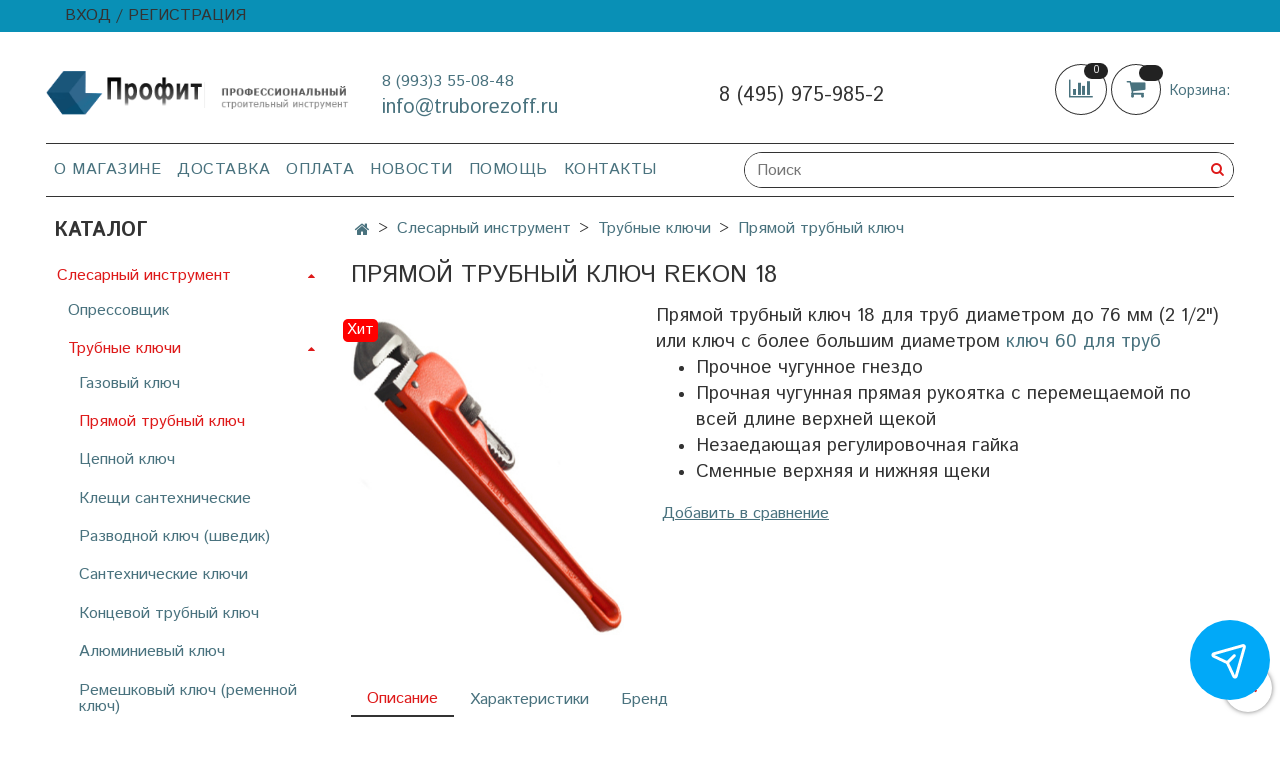

--- FILE ---
content_type: text/html; charset=utf-8
request_url: https://truborezoff.ru/collection/pryamoy-trubnyy-klyuch/product/pryamoy-trubnyy-klyuch-rekon-18
body_size: 27790
content:
<!DOCTYPE html><html>
  <head><link media='print' onload='this.media="all"' rel='stylesheet' type='text/css' href='/served_assets/public/jquery.modal-0c2631717f4ce8fa97b5d04757d294c2bf695df1d558678306d782f4bf7b4773.css'><meta data-config="{&quot;product_id&quot;:312299885}" name="page-config" content="" /><meta data-config="{&quot;money_with_currency_format&quot;:{&quot;delimiter&quot;:&quot; &quot;,&quot;separator&quot;:&quot;.&quot;,&quot;format&quot;:&quot;%n %u&quot;,&quot;unit&quot;:&quot;₽&quot;,&quot;show_price_without_cents&quot;:1},&quot;currency_code&quot;:&quot;RUR&quot;,&quot;currency_iso_code&quot;:&quot;RUB&quot;,&quot;default_currency&quot;:{&quot;title&quot;:&quot;Российский рубль&quot;,&quot;code&quot;:&quot;RUR&quot;,&quot;rate&quot;:1.0,&quot;format_string&quot;:&quot;%n %u&quot;,&quot;unit&quot;:&quot;₽&quot;,&quot;price_separator&quot;:&quot;&quot;,&quot;is_default&quot;:true,&quot;price_delimiter&quot;:&quot;&quot;,&quot;show_price_with_delimiter&quot;:true,&quot;show_price_without_cents&quot;:true},&quot;facebook&quot;:{&quot;pixelActive&quot;:false,&quot;currency_code&quot;:&quot;RUB&quot;,&quot;use_variants&quot;:null},&quot;vk&quot;:{&quot;pixel_active&quot;:null,&quot;price_list_id&quot;:null},&quot;new_ya_metrika&quot;:true,&quot;ecommerce_data_container&quot;:&quot;dataLayer&quot;,&quot;common_js_version&quot;:null,&quot;vue_ui_version&quot;:null,&quot;feedback_captcha_enabled&quot;:null,&quot;account_id&quot;:1229479,&quot;hide_items_out_of_stock&quot;:false,&quot;forbid_order_over_existing&quot;:true,&quot;minimum_items_price&quot;:null,&quot;enable_comparison&quot;:true,&quot;locale&quot;:&quot;ru&quot;,&quot;client_group&quot;:null,&quot;consent_to_personal_data&quot;:{&quot;active&quot;:true,&quot;obligatory&quot;:true,&quot;description&quot;:&quot;\u003cp style=\&quot;text-align: center;\&quot;\u003e\u003cspan style=\&quot;font-size: 8pt;\&quot;\u003eЯ ознакомлен и согласен с условиями \u003ca href=\&quot;/page/oferta\&quot; target=\&quot;blank\&quot;\u003eоферты и политики конфиденциальности\u003c/a\u003e.\u003c/span\u003e\u003c/p\u003e&quot;},&quot;recaptcha_key&quot;:&quot;6LfXhUEmAAAAAOGNQm5_a2Ach-HWlFKD3Sq7vfFj&quot;,&quot;recaptcha_key_v3&quot;:&quot;6LcZi0EmAAAAAPNov8uGBKSHCvBArp9oO15qAhXa&quot;,&quot;yandex_captcha_key&quot;:&quot;ysc1_ec1ApqrRlTZTXotpTnO8PmXe2ISPHxsd9MO3y0rye822b9d2&quot;,&quot;checkout_float_order_content_block&quot;:false,&quot;available_products_characteristics_ids&quot;:null,&quot;sber_id_app_id&quot;:&quot;5b5a3c11-72e5-4871-8649-4cdbab3ba9a4&quot;,&quot;theme_generation&quot;:2,&quot;quick_checkout_captcha_enabled&quot;:false,&quot;max_order_lines_count&quot;:500,&quot;sber_bnpl_min_amount&quot;:1000,&quot;sber_bnpl_max_amount&quot;:150000,&quot;counter_settings&quot;:{&quot;data_layer_name&quot;:&quot;dataLayer&quot;,&quot;new_counters_setup&quot;:false,&quot;add_to_cart_event&quot;:true,&quot;remove_from_cart_event&quot;:true,&quot;add_to_wishlist_event&quot;:true},&quot;site_setting&quot;:{&quot;show_cart_button&quot;:true,&quot;show_service_button&quot;:false,&quot;show_marketplace_button&quot;:false,&quot;show_quick_checkout_button&quot;:true},&quot;warehouses&quot;:[],&quot;captcha_type&quot;:&quot;google&quot;,&quot;human_readable_urls&quot;:false}" name="shop-config" content="" /><meta name='js-evnvironment' content='production' /><meta name='default-locale' content='ru' /><meta name='insales-redefined-api-methods' content="[]" /><script type="text/javascript" src="https://static.insales-cdn.com/assets/static-versioned/v3.72/static/libs/lodash/4.17.21/lodash.min.js"></script>
<!--InsalesCounter -->
<script type="text/javascript">
(function() {
  if (typeof window.__insalesCounterId !== 'undefined') {
    return;
  }

  try {
    Object.defineProperty(window, '__insalesCounterId', {
      value: 1229479,
      writable: true,
      configurable: true
    });
  } catch (e) {
    console.error('InsalesCounter: Failed to define property, using fallback:', e);
    window.__insalesCounterId = 1229479;
  }

  if (typeof window.__insalesCounterId === 'undefined') {
    console.error('InsalesCounter: Failed to set counter ID');
    return;
  }

  let script = document.createElement('script');
  script.async = true;
  script.src = '/javascripts/insales_counter.js?7';
  let firstScript = document.getElementsByTagName('script')[0];
  firstScript.parentNode.insertBefore(script, firstScript);
})();
</script>
<!-- /InsalesCounter -->

    <!-- meta -->
<meta charset="UTF-8" />







  



  <title>
    
    
        Прямой трубный ключ REKON 18 – Цена 4 000 ₽
    
  </title>











  <meta name="description" content="Прямой трубный ключ REKON 18 ⭐️ Купить за 4 000 ₽ 🚚 Быстрая Доставка по Москве и России  ✔ Официальная Гарантия от 1 года. Звоните  Сегодня! 8(495) 975-985-2 
"/>








<meta name="robots" content="index,follow" />
<meta http-equiv="X-UA-Compatible" content="IE=edge,chrome=1" />
<meta name="viewport" content="width=device-width, initial-scale=1.0" />
<meta name="SKYPE_TOOLBAR" content="SKYPE_TOOLBAR_PARSER_COMPATIBLE" />










<meta name="handle" content="[&quot;all&quot;,&quot;slesarnyy-instrument&quot;,&quot;trubnye-klyuchi&quot;,&quot;pryamoy-trubnyy-klyuch&quot;]"/ data-current-collection="[&quot;all&quot;,&quot;slesarnyy-instrument&quot;,&quot;trubnye-klyuchi&quot;,&quot;pryamoy-trubnyy-klyuch&quot;]"


>

<style>
  .menu:not(.insales-menu--loaded) {
    display: flex;
    list-style: none;
    margin-left: 0;
    padding-left: 0;
    box-shadow: none;
    width: auto;
    background: transparent;
    flex-direction: row;
    flex-wrap: wrap;
  }

  .menu:not(.insales-menu--loaded) .menu-link {
    display: block;
  }

  .menu:not(.insales-menu--loaded) .menu,
  .menu:not(.insales-menu--loaded) .menu-marker,
  .menu:not(.insales-menu--loaded) .menu-icon {
    display: none;
  }
</style>







<!-- canonical url-->

  <link rel="canonical" href="https://truborezoff.ru/collection/pryamoy-trubnyy-klyuch/product/pryamoy-trubnyy-klyuch-rekon-18"/>


<!-- rss feed-->



<!-- Продукт -->
    <meta property="og:title" content="Прямой трубный ключ REKON 18" />
    <meta property="og:type" content="website" />
    <meta property="og:url" content="https://truborezoff.ru/collection/pryamoy-trubnyy-klyuch/product/pryamoy-trubnyy-klyuch-rekon-18" />

    
      <meta property="og:image" content="https://static.insales-cdn.com/images/products/1/3844/569765636/c_c_e3a4ba37224d625c5307f91b194bdd4f.jpg" />
    






<!-- icons-->
<link rel="icon" type="image/png" sizes="120x120" href="https://static.insales-cdn.com/assets/1/988/1983452/1744270795/favicon.png" />


    <link href="https://static.insales-cdn.com/assets/1/988/1983452/1744270795/theme.css" rel="stylesheet" type="text/css" />
  <meta name='product-id' content='312299885' />
</head>

  <body class="fhg-body" data-multi-lang="false">
    <noscript>
<div class="njs-alert-overlay">
  <div class="njs-alert-wrapper">
    <div class="njs-alert">
      <p>Включите в вашем браузере JavaScript!</p>
    </div>
  </div>
</div>
</noscript>


    <div class="top-panel-wrapper">
      <div class="container">
        <div class="top-panel row js-top-panel-fixed">
  <div class="top-menu-wrapper hidden-sm">
    <a class="client-account-link" href="/client_account/login">
      
        <span>ВХОД / РЕГИСТРАЦИЯ</span>
      
    </a>
  </div>
  <div class="top-menu-wrapper cell- hidden shown-sm">
    <button type="button" class="top-panel-open-sidebar button js-open-sidebar"></button>
  </div>

  <div class="top-menu-icons-block collapse-block hide show-md cell-">
    <div class="contacts-top-menu hidden shown-md">
    

      <button type="button" class="contacts-icon js-open-contacts"></button>

    
      <div class="contacts-top-menu-block cell-12 hidden">
        <div class="header-block js-contacts-header cell- ">
          <div class="phone text-left ">
            
                <a href="tel:8 (993)3 55-08-48" class="contact-link tel">
                  8 (993)3 55-08-48
                </a>
              
          </div>

          <div class="email text-left flex-center-xs ">
            
                <a href="mailto:info@truborezoff.ru" class="contact-link email">
                   info@truborezoff.ru
                </a>
              
          </div>
        </div>

      </div>
    </div>

    <div class="hidden shown-sm">
      <button type="button" class="top-panel-open-search button js-open-search-panel shown-sm"></button>
    </div>

    
      <div class="compares-widget is-top-panel cell- hidden shown-sm">
        <a href="/compares" class="compares-widget-link"  title="Сравнение">
          <span class="compare-widget-caption ">
            <span class="compares-widget-count js-compares-widget-count"></span>
          </span>
        </a>
      </div>
    

    <div class="shopcart-widget-wrapper is-top-panel cell-  hidden shown-sm">
      
<div class="shopcart-widget is-top-panel ">
  <a href="/cart_items " title="Корзина" class="shopcart-widget-link ">
    <span class="shopcart-widget-icon">
        <span class="shopcart-widget-count js-shopcart-widget-count"></span>
    </span>
    <span class="shopcart-widget-data">
      <span class="shopcart-widget-caption">
      Корзина
      </span>

      <span class="shopcart-widget-amount js-shopcart-widget-amount hidden-md"></span>
    </span>
  </a>

</div>




    </div>
  </div>
</div>

      </div>
    </div> 

    <div class="container header-wrapper">
      <header class="header">
  <div class="header-inner row flex-between flex-center-sm flex-middle ">
    <div class="left-blocks cell-">
      <div class="left-blocks-inner row flex-middle">
        <div class="logotype-wrapper cell-4 cell-7-md cell-12-sm ">
          <div class="logotype text-center-sm">
            
            
            <a title="https://www.truborezoff.ru/" href="/" class="logotype-link">
              <img src="https://static.insales-cdn.com/assets/1/988/1983452/1744270795/logo.png" class="logotype-image" alt="https://www.truborezoff.ru/" title="https://www.truborezoff.ru/" />
              
              
            </a>
          </div>
        </div>
        

        <div class="header-block js-contacts-header cell-4 hidden-md ">
          <div class="phone text-left text-center-sm hidden-md">
            
                  <a href="tel:8 (993)3 55-08-48" class="contact-link tel"> 8 (993)3 55-08-48</a>
              
          </div>

          <div class="email text-left flex-center-xs hidden-md">
            
                <a href="mailto:info@truborezoff.ru" class="contact-link email"> info@truborezoff.ru</a>
              
          </div>
        </div>
        
          <div class="header-info header-block hidden-sm cell-4">
            <div class="editor">
              <p>8 (495) 975-985-2</p>
            </div>
          </div>
        

      </div>
    </div>
<div class="left-header-block cell- hidden-sm">

  <div class="header-block header-compare">

    
      <div class="compares-widget  ">
        <a href="/compares" class="compares-widget-link" title="Сравнение">


          <span class="compare-widget-caption ">
            <span class="compares-widget-count js-compares-widget-count"></span>
          </span>

        </a>
      </div>
    

    <div class="shopcart-widget-wrapper  hidden-sm">
      <div class="shopcart-widget in-header js-widget-dropdown">
        <a href="/cart_items " title="Корзина" class="shopcart-widget-link ">
          <span class="shopcart-widget-icon">
              <span class="shopcart-widget-count js-shopcart-widget-count"></span>
          </span>
          <span class="shopcart-widget-data">
            <span class="shopcart-widget-caption">
            Корзина:
            </span>

            <span class="shopcart-widget-amount js-shopcart-widget-amount hidden-md"></span>
          </span>
        </a>

          <div class="cart-widget-dropdown hidden hidden-sm">
            <form action="" method="post" class="shopping-cart js-cart-widget-empty" >
              <div class="cart-body">
                <div class="cart-list js-cart-dropdown">

                </div>
              </div>

              <div class="cart-footer row flex-between ">

                <div class=" cart-block-checkout is-cart-dropdown">
                  <div class="cart-total js-shopcart-total-summ"></div>

                  <a class="cart-checkout button is-primary is-cart-dropdown" href="/cart_items">
                    <span class="button-text">
                      Оформить
                    </span>
                  </a>
                </div>

              </div>
              <input type="hidden" name="_method" value="put">
              <input type="hidden" name="make_order" value="">
              <input type="hidden" name="lang" value="ru"/>

            </form>


            <div class="notice notice-info text-center js-cart-empty ">
              Ваша корзина пуста
            </div>

            
          </div>
        </div>
    </div>
  </div>
  </div>


  </div>

  <div class="main-menu-wrapper hidden-sm">
      








  <ul class="main-menu menu level-1" data-menu-id="main-menu">
    

      

      <li class="main-menu-item menu-item">
        <div class="main-menu-item-controls menu-item-controls">
          

          <a href="/page/about-us" class="main-menu-link menu-link" data-menu-link-source="menu" data-menu-link-current="no">
            О магазине
          </a>
        </div>
      </li>

    

      

      <li class="main-menu-item menu-item">
        <div class="main-menu-item-controls menu-item-controls">
          

          <a href="/page/delivery" class="main-menu-link menu-link" data-menu-link-source="menu" data-menu-link-current="no">
            Доставка
          </a>
        </div>
      </li>

    

      

      <li class="main-menu-item menu-item">
        <div class="main-menu-item-controls menu-item-controls">
          

          <a href="/page/payment" class="main-menu-link menu-link" data-menu-link-source="menu" data-menu-link-current="no">
            Оплата
          </a>
        </div>
      </li>

    

      

      <li class="main-menu-item menu-item">
        <div class="main-menu-item-controls menu-item-controls">
          

          <a href="/blogs/blog" class="main-menu-link menu-link" data-menu-link-source="menu" data-menu-link-current="no">
            Новости
          </a>
        </div>
      </li>

    

      

      <li class="main-menu-item menu-item">
        <div class="main-menu-item-controls menu-item-controls">
          

          <a href="/page/pomosch" class="main-menu-link menu-link" data-menu-link-source="menu" data-menu-link-current="no">
            Помощь
          </a>
        </div>
      </li>

    

      

      <li class="main-menu-item menu-item">
        <div class="main-menu-item-controls menu-item-controls">
          

          <a href="/page/contacts" class="main-menu-link menu-link" data-menu-link-source="menu" data-menu-link-current="no">
            Контакты
          </a>
        </div>
      </li>

    
  </ul>












        <form class="search-widget in-header " action="/search" method="get">
  <input type="text"
          name="q"
          class="search-widget-field"
          value=""
          placeholder="Поиск"
  >

</input>
<button type="submit" class="search-widget-button button is-widget-submit">
  
</button>

  

</form>



  </div>
</header>



    </div>

    <div class="content-wrapper container fhg-content">
      
      

      


      

      

      

      <div class="row product-wrapper">
        <div class="product cell-9 cell-8-md cell-12-sm">
          


<div class="breadcrumb-wrapper">

  <ul class="breadcrumb">

    <li class="breadcrumb-item home">
      <a class="breadcrumb-link home-icon" title="Главная" href="/">

      </a>
    </li>

    
      
      
      
        
        
        
      
        
        
          <li class="breadcrumb-item" data-breadcrumbs="2">
            <a class="breadcrumb-link" title="Слесарный инструмент" href="/collection/slesarnyy-instrument">Слесарный инструмент</a>
          </li>
          
            <li class="breadcrumb-item button-breadcrumb">
              <button class="bttn-hidden-breadcrumbs hidden-breadcrumbs js-hidden-bread">
                ...
              </button>
            </li>
          
        
        
      
        
        
          <li class="breadcrumb-item" data-breadcrumbs="3">
            <a class="breadcrumb-link" title="Трубные ключи" href="/collection/trubnye-klyuchi">Трубные ключи</a>
          </li>
          
        
        
      
        
        
          <li class="breadcrumb-item" data-breadcrumbs="4">
            <a class="breadcrumb-link" title="Прямой трубный ключ" href="/collection/pryamoy-trubnyy-klyuch">Прямой трубный ключ</a>
          </li>
          
        
        
      
    
  
  
  
  
  
  
  

  </ul>

</div>





<div itemscope itemtype="https://schema.org/Product">
  
<div class="page-headding-wrapper">
  <h1 class="page-headding" itemprop="name">
    
      Прямой трубный ключ REKON 18

    
  </h1>
</div><!-- /.page_headding -->

  <div class="row">

    <div class="product-gallery-wrapper cell-4 cell-6-md cell-12-sm">
      










  <div class="product-labels labels-list" data-labels-id="312299885">
    
      
        <span class="label is-hit">
          Хит
        </span>
      
    

    
    

    

    

    

    
  </div>










      

<div class="product-gallery">
  <div class="gallery-main-wrapper">
    

    <a href="https://static.insales-cdn.com/images/products/1/3844/569765636/c_c_e3a4ba37224d625c5307f91b194bdd4f.jpg" class="image-wrapper" id="gallery" title="Прямой трубный ключ REKON 18" data-gallery-count="1" itemprop="image">
      <img src="https://static.insales-cdn.com/images/products/1/3844/569765636/large_c_c_e3a4ba37224d625c5307f91b194bdd4f.jpg" alt="Прямой трубный ключ REKON 18" title="Прямой трубный ключ REKON 18" class="slide-image" >
    </a>
  </div>
  <!-- Для тыкалок js -->
  

<!-- Для планшетов -->
  
    <div class="gallery-thumbs-wrapper mobile-wrapper hidden shown-sm">
      <div class="gallery-thumbs" data-slider="gallery-thumbs-mobile">
        

        
          <div data-slider-slide >
            
            <a class="slide-inner image-container"
                data-fancybox="gallery"
                href="https://static.insales-cdn.com/images/products/1/3844/569765636/c_c_e3a4ba37224d625c5307f91b194bdd4f.jpg"
                title="Прямой трубный ключ REKON 18"
                data-caption="Прямой трубный ключ REKON 18"
                data-slide-number="1"
            >
              <img src="https://static.insales-cdn.com/images/products/1/3844/569765636/large_c_c_e3a4ba37224d625c5307f91b194bdd4f.jpg"
                class="slide-image"
              >
            </a>
          </div>
        

      </div>
    </div>

  

</div>





    </div>

    <div class="cell-8 cell-6-md cell-12-sm">
      <div class="product-introtext on-page editor"><div class="typo">
<p><span style="font-size: 14pt;">Прямой трубный ключ 18 для труб диаметром до 76 мм (2 1/2") <span>и</span><span>ли ключ с более большим диаметром&nbsp;</span><a href="https://www.truborezoff.ru/shop/product/priamoi-trubnyi-kliuch-rekon-60">ключ 60 для труб</a></span></p>
<ul>
<li><span style="font-size: 14pt;">Прочное чугунное гнездо</span></li>
<li><span style="font-size: 14pt;">Прочная чугунная прямая рукоятка с перемещаемой по всей длине верхней щекой</span></li>
<li><span style="font-size: 14pt;">Незаедающая регулировочная гайка</span></li>
<li><span style="font-size: 14pt;">Сменные верхняя и нижняя щеки</span></li>
</ul>
</div></div>

      <form class="product-form" action="/cart_items" data-product-id="312299885" data-main-form>

  <div class="product-option-selectors option-selectors">
    
    
      <input type="hidden" name="variant_id" value="537585749">
    
    
  </div>

  <div class="product-sku-wrapper js-product-sku-wrapper" style="display: none;">
    <span class="label-article">Артикул:</span>
    <span class="js-product-sku" itemprop="sku">034018</span>
    <meta itemprop="brand" content="REKON">
  </div>

  <div class="product-prices on-page" style="display: none;">
      <div class="old-price js-product-old-price on-page">
        
      </div>
    <div class="price js-product-price on-page">4 000 ₽</div>
  </div>
  
  
  <div itemscope itemprop="offers" itemtype="https://schema.org/Offer" style="display: none;">
	<link itemprop="url" href="/collection/pryamoy-trubnyy-klyuch/product/pryamoy-trubnyy-klyuch-rekon-18" />
	<meta itemprop="availability" content="https://schema.org/InStock" />
	<meta itemprop="priceCurrency" content="RUB"/>
	<meta itemprop="price" content="4000.0"/>
	<meta itemprop="sku" content="537585749"/>
  </div>
  
  
  

  <div class="product-control on-page" data-compare="312299885">

    






<div class="counter js-variant-counter " data-quantity style="display: none">

  <button type="button" data-quantity-change="-1" class="counter-button is-count-down "></button>

  <input type="text" value="1" name="quantity" class="counter-input "/>

  <button type="button" data-quantity-change="1" class="counter-button is-count-up "></button>
</div>








    <button class="product-button button is-primary  js-variant-shown" type="submit" data-item-add style="display: none;">

      <span class="button-text">
        В корзину
      </span>
    </button>

    <div class="product-order-variant variant-hidden js-variant-hidden hidden" style="display: none;">
      <p class="notice notice-info">
        Товар отсутствует
      </p>
    </div>

    <button class="product-button button is-primary js-variant-preorder "
      type="button" style="display: none;"
    >

      <span class="button-text">
        Предзаказ
      </span>
    </button>


    
      <button type="button" class="product-button is-quick-checkout button is-secondary" data-quick-checkout style="display: none;">
        Заказ в один клик
      </button>
    

    
      
        <div class="compare-control">
          <button class="compare-link js-compare-add " data-compare-add="312299885">

            <span class="link-text">
              Добавить в сравнение
            </span>
          </button>

          <button class="compare-link js-compare-delete hide" data-compare-delete="312299885" style="display: none;">

            <span class="link-text">
              Убрать из сравнения
            </span>
          </button>
        </div>
      
    

  </div>

</form>

    </div>
  </div>

  <div class="product-content tab">

  

  
    <button class="tab-toggle" data-target="#product-description" data-toggle="tabs">
      Описание
    </button>

    <div id="product-description" class="tab-block">
      <div class="tab-block-inner editor" itemprop="description">
        <div class="product-fullinfo__inner">
<div class="typo">
<p>Высокопрочная рукоятка из ковкого металла и укрепленные компоненты из легированной стали предназначены для работы в самых тяжелых условиях. <br /><br />Захват предмета (трубы, муфты и т. д.) происходит за счет захвата верхней щекой и последующем упоре о нижнюю. Верхняя щека имеет большой радиус качения, что обеспечивает более удобный захват.<br />При использовании прямого трубного ключа необходимо сохранять зазор между хвостовиком верхней щеки и трубой. Это обеспечивает наличие двух точек захвата (пяты и зубьев верхней щеки) для осуществления захватывающего действия ключа.</p>
<table border="1" cellpadding="0">
<tbody>
<tr style="height: 35px;">
<td style="height: 35px;" width="80">
<p><strong>Артикул</strong></p>
</td>
<td style="height: 35px;">
<p><strong>Размер, дюйм</strong></p>
</td>
<td style="height: 35px;">
<p><strong>Размер, мм</strong></p>
</td>
<td style="height: 35px;">
<p><strong>&Oslash; труб, дюйм</strong></p>
</td>
<td style="height: 35px;">
<p><strong>&Oslash; труб, мм</strong></p>
</td>
<td style="height: 35px;">
<p><strong>Вес, кг</strong></p>
</td>
</tr>
<tr style="height: 35px;">
<td style="height: 35px; text-align: center;" width="80">
<p>034018</p>
</td>
<td style="height: 35px; text-align: center;">
<p>18"</p>
</td>
<td style="height: 35px; text-align: center;">
<p>450</p>
</td>
<td style="height: 35px; text-align: center;">
<p>2 1/2"</p>
</td>
<td style="height: 35px; text-align: center;">
<p>76</p>
</td>
<td style="height: 35px; text-align: center;">
<p>2,6</p>
</td>
</tr>
</tbody>
</table>
</div>
</div>
      </div>
    </div><!-- /#product-description -->
  

  
    <button class="tab-toggle" data-target="#product-characteristics" data-toggle="tabs">
      Характеристики
    </button>

    <div id="product-characteristics" class="tab-block">
      <div class="tab-block-inner editor">
        <table class="table table-bordered table-striped table-hover">

          
            <tr>
              <td>Бренд</td>
              <td>
                
                  REKON
                
              </td>
            </tr>
          

        </table>
      </div>
    </div><!-- /#product-characteristics -->
  

  

  
    
      <button class="tab-toggle" data-target="#Brend" data-toggle="tabs">
        Бренд
      </button>
      <div id="Brend" class="tab-block">
        <div class="tab-block-inner editor">
            <p><a class="product-intro__addition-link" href="/collection/rekon"> REKON </a></p>
        </div>
      </div>
    
  
</div>


  <hr>

  
    <!--<button class="tab-toggle" data-target="#product-comment" data-toggle="tabs">-->
      <p class="label_reviews_out">Отзывы</p>
    

    <div id="product-comment" class="tab-block">
      <div class="tab-block-inner">
        <div data-comments-list data-comments-moderated="true">
  
</div>


        <div class="reviews-wrapper">
  <button type="button" class="button is-reviews-toggle is-unchecked js-reviews-toggle">

    <span class="button-text">
      Оставить отзыв
    </span>
  </button>

  <div class="reviews-form">
    <div class="notice is-success js-reviews-notice-success hidden">
      
        Отзыв успешно отправлен.<br/> Он будет проверен администратором перед публикацией.
      
    </div>

    
      <div class="notice is-info icon-warning js-comments-toggle-notice">
        Перед публикацией отзывы проходят модерацию
      </div>
    

  </div>

</div>

<script type="text/javascript">
window.addEventListener('load', function() {
    var _reviewForm = {
      form: {
        classes: 'is-reviews',
      },
      fields: [
        {
          title: 'Оценка',
          name: 'rating',
          type: 'rating',
          rating: 5
        },
        {
          title: 'Текст',
          type: 'textarea',
          name: 'content',
          required: true,
        },
        
        {
          title: 'Изображение',
          name: 'image_attributes][image',
          type: 'file',
          required: false,
        },
        
        {
          title: 'Имя',
          name: 'author',
          required: true,
        },
        {
          title: 'Email',
          name: 'email',
          required: true
        },
        
        {
          title: 'Капча',
          type: 'captcha',
        }
        
      ],
      

        sendToOptions: {
          id: 312299885 // product id
        },

      

      sendTo: Shop.sendReview,
      messages: {
        success: 'Отзыв успешно отправлен'
      },
      onValid: function (response, form) {
        var $notice = $('.js-reviews-notice-success');
        var $commentsList = $('[data-comments-list]');
        // alertify.success();
        $notice.removeClass('hidden');
        setTimeout(function () {
        $notice.addClass('hidden');
        }, 10000);

        form.clear();

        if (!$commentsList.data('commentsModerated')) {
          $commentsList.load(document.location.pathname + ' [data-comments-list] > div' );
          $(document).ajaxSuccess(function() {
            $(function () {
                $('[data-product-rating]').each(function () {
                  var _node = $(this);
                  var _rating = _node.data('productRating');
                  var _maxRating = _node.data('productMaxRating') || 5;
type="text/javascript"
                  _node.html(Template.render({
                    rating: _rating,
                    max: _maxRating
                  }, 'system-review-rating'));
                });
            })
          });
        }
      },
      onError: function (response, form) {
        form.markErrors(response.errors);
      }
    };

  $(document).on('click', '.js-reviews-toggle', function (event) {
    event.preventDefault();

    alertify.modal({
      formDefination: _reviewForm
    }).set('title', 'Оставить отзыв' );
  });
})

</script>

      </div>
    </div><!-- /#product-comment -->
  

  











  




  <div class="product-slider is-similar-products" data-slider="similar-products">

    <div class="product-slider-heading-wrapper">
      <p class="product-slider-heading">Похожие товары</p>
    </div>

      
        <div  class="product-slider-controls" data-slider-controls>
          <button class="product-slider-prev" data-slider-prev></button>
          <button class="product-slider-next" data-slider-next></button>
        </div>
      

    
      
        <div class="similar-products" data-slider-slide>
          



<div class="product-card similar-products">
  <div class="product-card-inner">

    <a href="/collection/pryamoy-trubnyy-klyuch/product/trubnyy-klyuch-super-ego-heavy-duty-18 "class="product-card-photo image-container is-square " title="Трубный ключ SUPER-EGO HEAVY DUTY 18">

      

      <picture class="product-card-image">
        <source srcset="https://static.insales-cdn.com/r/KUaeOcES3xE/rs:fit:380:380:1/plain/images/products/1/3710/569765502/large_c_d390787291be10f454b570813c5a663d.jpg@webp" media="(min-width: 1024px)" type="image/webp">
        <source srcset="https://static.insales-cdn.com/r/KUaeOcES3xE/rs:fit:380:380:1/plain/images/products/1/3710/569765502/large_c_d390787291be10f454b570813c5a663d.jpg@webp" media="(min-width: 768px)" type="image/webp">
        <source srcset="https://static.insales-cdn.com/r/KUaeOcES3xE/rs:fit:380:380:1/plain/images/products/1/3710/569765502/large_c_d390787291be10f454b570813c5a663d.jpg@webp" media="(min-width: 480px)" type="image/webp">
        <source srcset="https://static.insales-cdn.com/r/KUaeOcES3xE/rs:fit:380:380:1/plain/images/products/1/3710/569765502/large_c_d390787291be10f454b570813c5a663d.jpg@webp" media="(min-width: 320px)" type="image/webp">

        <source srcset="https://static.insales-cdn.com/r/6SfLbQaAdTU/rs:fit:380:380:1/plain/images/products/1/3710/569765502/large_c_d390787291be10f454b570813c5a663d.jpg@jpg" media="(min-width: 1024px)" type="image/jpg">
        <source srcset="https://static.insales-cdn.com/r/6SfLbQaAdTU/rs:fit:380:380:1/plain/images/products/1/3710/569765502/large_c_d390787291be10f454b570813c5a663d.jpg@jpg" media="(min-width: 768px)" type="image/jpg">
        <source srcset="https://static.insales-cdn.com/r/6SfLbQaAdTU/rs:fit:380:380:1/plain/images/products/1/3710/569765502/large_c_d390787291be10f454b570813c5a663d.jpg@jpg" media="(min-width: 480px)" type="image/jpg">
        <source srcset="https://static.insales-cdn.com/r/6SfLbQaAdTU/rs:fit:380:380:1/plain/images/products/1/3710/569765502/large_c_d390787291be10f454b570813c5a663d.jpg@jpg" media="(min-width: 320px)" type="image/jpg">

        <img src="https://static.insales-cdn.com/r/6SfLbQaAdTU/rs:fit:380:380:1/plain/images/products/1/3710/569765502/large_c_d390787291be10f454b570813c5a663d.jpg@jpg" title="" alt="Трубный ключ SUPER-EGO HEAVY DUTY 18">
      </picture>
    </a>

    
      










  <div class="product-labels labels-list" data-labels-id="312299846">
    
      
        <span class="label is-hit">
          Хит
        </span>
      
    

    
    

    

    

    

    
  </div>









    

    <div class="product-card-price product-prices in-card">
      <div class="price in-card">
        
          7 500 ₽
        

      </div>
    </div>

    
    
    <form class="product-cart-control " method="post" action="/cart_items" data-product-id="312299846">

      <input type="hidden" name="variant_id" value="537585707">
      <input type="hidden" name="quantity" class="counter-input input-number input-field" value="1"/>

      <!-- Если больше 1 модификации -->
      
      <div class="more-info">
          <a class=" " href="/collection/pryamoy-trubnyy-klyuch/product/trubnyy-klyuch-super-ego-heavy-duty-18" title='Трубный ключ SUPER-EGO HEAVY DUTY 18'>
            
              <img height="35" src="https://static.insales-cdn.com/files/1/289/39559457/original/подробнее2.jpg">
          </a>
        </div>

      <!-- product.quantity == 0 -->
      

    </form><!-- /.product-control -->

    
      <a  href="/collection/pryamoy-trubnyy-klyuch/product/trubnyy-klyuch-super-ego-heavy-duty-18" class="product-link">
        Трубный ключ SUPER-EGO HEAVY DUTY 18
      </a>

    
  </div>
</div>







        </div>
      
        <div class="similar-products" data-slider-slide>
          



<div class="product-card similar-products">
  <div class="product-card-inner">

    <a href="/collection/pryamoy-trubnyy-klyuch/product/trubnyy-klyuch-super-ego-stillson-18 "class="product-card-photo image-container is-square " title="Трубный ключ SUPER-EGO STILLSON 18"">

      

      <picture class="product-card-image">
        <source srcset="https://static.insales-cdn.com/r/-EtwKbH5-4w/rs:fit:380:380:1/plain/images/products/1/3523/569765315/large_c_02b56dbcbfcded22c87bbf6411328fef.jpg@webp" media="(min-width: 1024px)" type="image/webp">
        <source srcset="https://static.insales-cdn.com/r/-EtwKbH5-4w/rs:fit:380:380:1/plain/images/products/1/3523/569765315/large_c_02b56dbcbfcded22c87bbf6411328fef.jpg@webp" media="(min-width: 768px)" type="image/webp">
        <source srcset="https://static.insales-cdn.com/r/-EtwKbH5-4w/rs:fit:380:380:1/plain/images/products/1/3523/569765315/large_c_02b56dbcbfcded22c87bbf6411328fef.jpg@webp" media="(min-width: 480px)" type="image/webp">
        <source srcset="https://static.insales-cdn.com/r/-EtwKbH5-4w/rs:fit:380:380:1/plain/images/products/1/3523/569765315/large_c_02b56dbcbfcded22c87bbf6411328fef.jpg@webp" media="(min-width: 320px)" type="image/webp">

        <source srcset="https://static.insales-cdn.com/r/V4YF0sMSBAY/rs:fit:380:380:1/plain/images/products/1/3523/569765315/large_c_02b56dbcbfcded22c87bbf6411328fef.jpg@jpg" media="(min-width: 1024px)" type="image/jpg">
        <source srcset="https://static.insales-cdn.com/r/V4YF0sMSBAY/rs:fit:380:380:1/plain/images/products/1/3523/569765315/large_c_02b56dbcbfcded22c87bbf6411328fef.jpg@jpg" media="(min-width: 768px)" type="image/jpg">
        <source srcset="https://static.insales-cdn.com/r/V4YF0sMSBAY/rs:fit:380:380:1/plain/images/products/1/3523/569765315/large_c_02b56dbcbfcded22c87bbf6411328fef.jpg@jpg" media="(min-width: 480px)" type="image/jpg">
        <source srcset="https://static.insales-cdn.com/r/V4YF0sMSBAY/rs:fit:380:380:1/plain/images/products/1/3523/569765315/large_c_02b56dbcbfcded22c87bbf6411328fef.jpg@jpg" media="(min-width: 320px)" type="image/jpg">

        <img src="https://static.insales-cdn.com/r/V4YF0sMSBAY/rs:fit:380:380:1/plain/images/products/1/3523/569765315/large_c_02b56dbcbfcded22c87bbf6411328fef.jpg@jpg" title="" alt="Трубный ключ SUPER-EGO STILLSON 18"">
      </picture>
    </a>

    
      










  <div class="product-labels labels-list" data-labels-id="312299791">
    

    
    

    

    

    

    
      

      
        
        <span class="label not-available__img">
            <img height="21" src="https://static.insales-cdn.com/files/1/288/39559456/original/товар_отсутствует.jpg">
        </span>
        
      
    
  </div>









    

    <div class="product-card-price product-prices in-card">
      <div class="price in-card">
        
          8 400 ₽
        

      </div>
    </div>

    
    
    <form class="product-cart-control " method="post" action="/cart_items" data-product-id="312299791">

      <input type="hidden" name="variant_id" value="537585647">
      <input type="hidden" name="quantity" class="counter-input input-number input-field" value="1"/>

      <!-- Если больше 1 модификации -->
      
        <div class="more-info">
          <a class=" " href="/collection/pryamoy-trubnyy-klyuch/product/trubnyy-klyuch-super-ego-stillson-18" title='Трубный ключ SUPER-EGO STILLSON 18"'>
            
              <img height="35" src="https://static.insales-cdn.com/files/1/289/39559457/original/подробнее2.jpg">

          </a>
        </div>
      

    </form><!-- /.product-control -->

    
      <a  href="/collection/pryamoy-trubnyy-klyuch/product/trubnyy-klyuch-super-ego-stillson-18" class="product-link">
        Трубный ключ SUPER-EGO STILLSON 18"
      </a>

    
  </div>
</div>







        </div>
      
        <div class="similar-products" data-slider-slide>
          



<div class="product-card similar-products">
  <div class="product-card-inner">

    <a href="/collection/pryamoy-trubnyy-klyuch/product/pryamoy-trubnyy-klyuch-18-ridgid-31025 "class="product-card-photo image-container is-square " title="Прямой трубный ключ 18 Ridgid 31025">

      

      <picture class="product-card-image">
        <source srcset="https://static.insales-cdn.com/r/K0F6pBu7a1o/rs:fit:380:380:1/plain/images/products/1/4040/569765832/large_c_c_bd0f8eb2df16b066f7fbad55898e5419.jpg@webp" media="(min-width: 1024px)" type="image/webp">
        <source srcset="https://static.insales-cdn.com/r/K0F6pBu7a1o/rs:fit:380:380:1/plain/images/products/1/4040/569765832/large_c_c_bd0f8eb2df16b066f7fbad55898e5419.jpg@webp" media="(min-width: 768px)" type="image/webp">
        <source srcset="https://static.insales-cdn.com/r/K0F6pBu7a1o/rs:fit:380:380:1/plain/images/products/1/4040/569765832/large_c_c_bd0f8eb2df16b066f7fbad55898e5419.jpg@webp" media="(min-width: 480px)" type="image/webp">
        <source srcset="https://static.insales-cdn.com/r/K0F6pBu7a1o/rs:fit:380:380:1/plain/images/products/1/4040/569765832/large_c_c_bd0f8eb2df16b066f7fbad55898e5419.jpg@webp" media="(min-width: 320px)" type="image/webp">

        <source srcset="https://static.insales-cdn.com/r/mY5uhMPNFqY/rs:fit:380:380:1/plain/images/products/1/4040/569765832/large_c_c_bd0f8eb2df16b066f7fbad55898e5419.jpg@jpg" media="(min-width: 1024px)" type="image/jpg">
        <source srcset="https://static.insales-cdn.com/r/mY5uhMPNFqY/rs:fit:380:380:1/plain/images/products/1/4040/569765832/large_c_c_bd0f8eb2df16b066f7fbad55898e5419.jpg@jpg" media="(min-width: 768px)" type="image/jpg">
        <source srcset="https://static.insales-cdn.com/r/mY5uhMPNFqY/rs:fit:380:380:1/plain/images/products/1/4040/569765832/large_c_c_bd0f8eb2df16b066f7fbad55898e5419.jpg@jpg" media="(min-width: 480px)" type="image/jpg">
        <source srcset="https://static.insales-cdn.com/r/mY5uhMPNFqY/rs:fit:380:380:1/plain/images/products/1/4040/569765832/large_c_c_bd0f8eb2df16b066f7fbad55898e5419.jpg@jpg" media="(min-width: 320px)" type="image/jpg">

        <img src="https://static.insales-cdn.com/r/mY5uhMPNFqY/rs:fit:380:380:1/plain/images/products/1/4040/569765832/large_c_c_bd0f8eb2df16b066f7fbad55898e5419.jpg@jpg" title="" alt="Прямой трубный ключ 18 Ridgid 31025">
      </picture>
    </a>

    
      










  <div class="product-labels labels-list" data-labels-id="312299954">
    

    
    

    

    

    

    
      

      
        
        <span class="label not-available__img">
            <img height="21" src="https://static.insales-cdn.com/files/1/288/39559456/original/товар_отсутствует.jpg">
        </span>
        
      
    
  </div>









    

    <div class="product-card-price product-prices in-card">
      <div class="price in-card">
        
          16 500 ₽
        

      </div>
    </div>

    
    
    <form class="product-cart-control " method="post" action="/cart_items" data-product-id="312299954">

      <input type="hidden" name="variant_id" value="537585838">
      <input type="hidden" name="quantity" class="counter-input input-number input-field" value="1"/>

      <!-- Если больше 1 модификации -->
      
        <div class="more-info">
          <a class=" " href="/collection/pryamoy-trubnyy-klyuch/product/pryamoy-trubnyy-klyuch-18-ridgid-31025" title='Прямой трубный ключ 18 Ridgid 31025'>
            
              <img height="35" src="https://static.insales-cdn.com/files/1/289/39559457/original/подробнее2.jpg">

          </a>
        </div>
      

    </form><!-- /.product-control -->

    
      <a  href="/collection/pryamoy-trubnyy-klyuch/product/pryamoy-trubnyy-klyuch-18-ridgid-31025" class="product-link">
        Прямой трубный ключ 18 Ridgid 31025
      </a>

    
  </div>
</div>







        </div>
      

    
  </div>









</div>
          
        </div>

        
          <div class="cell-3 cell-4-md hidden-sm flex-first">
            
  

  <div class="sidebar-block">
    <div class="sidebar-block-heading">
      Каталог
    </div>

    <noindex>
    
    <div class="sidebar-block-content">
      









  
    
    

    <ul class="sidebar-menu menu level-1" data-menu-id="sidebar-menu">

      

        
        
        

        
        

        
        

        

          

          

          <li class="sidebar-menu-item menu-item level-1">
            <div class="sidebar-menu-item-controls menu-item-controls level-1">

              

              <a href="/collection/slesarnyy-instrument" class="sidebar-menu-link menu-link level-1" data-menu-link="slesarnyy-instrument" data-menu-link-source="collection">
                Слесарный инструмент
              </a>

              
                <button class="sidebar-menu-marker menu-marker" type="button"></button>
              
            </div>

            
              <ul class="sidebar-menu menu">
            

            

          

          

        

      

        
        
        

        
        

        
        

        

          

          

          <li class="sidebar-menu-item menu-item level-1">
            <div class="sidebar-menu-item-controls menu-item-controls level-1">

              

              <a href="/collection/opressovschik" class="sidebar-menu-link menu-link level-1" data-menu-link="opressovschik" data-menu-link-source="collection">
                Опрессовщик
              </a>

              
            </div>

            

            

          
            </li>
          

          

        

      

        
        
        

        
        

        
        

        

          

          

          <li class="sidebar-menu-item menu-item level-1">
            <div class="sidebar-menu-item-controls menu-item-controls level-1">

              

              <a href="/collection/trubnye-klyuchi" class="sidebar-menu-link menu-link level-1" data-menu-link="trubnye-klyuchi" data-menu-link-source="collection">
                Трубные ключи
              </a>

              
                <button class="sidebar-menu-marker menu-marker" type="button"></button>
              
            </div>

            
              <ul class="sidebar-menu menu">
            

            

          

          

        

      

        
        
        

        
        

        
        

        

          

          

          <li class="sidebar-menu-item menu-item level-1">
            <div class="sidebar-menu-item-controls menu-item-controls level-1">

              

              <a href="/collection/gazovyy-klyuch" class="sidebar-menu-link menu-link level-1" data-menu-link="gazovyy-klyuch" data-menu-link-source="collection">
                Газовый ключ
              </a>

              
            </div>

            

            

          
            </li>
          

          

        

      

        
        
        

        
        

        
        

        

          

          

          <li class="sidebar-menu-item menu-item level-1">
            <div class="sidebar-menu-item-controls menu-item-controls level-1">

              

              <a href="/collection/pryamoy-trubnyy-klyuch" class="sidebar-menu-link menu-link level-1" data-menu-link="pryamoy-trubnyy-klyuch" data-menu-link-source="collection">
                Прямой трубный ключ
              </a>

              
            </div>

            

            

          
            </li>
          

          

        

      

        
        
        

        
        

        
        

        

          

          

          <li class="sidebar-menu-item menu-item level-1">
            <div class="sidebar-menu-item-controls menu-item-controls level-1">

              

              <a href="/collection/tsepnoy-klyuch" class="sidebar-menu-link menu-link level-1" data-menu-link="tsepnoy-klyuch" data-menu-link-source="collection">
                Цепной ключ
              </a>

              
            </div>

            

            

          
            </li>
          

          

        

      

        
        
        

        
        

        
        

        

          

          

          <li class="sidebar-menu-item menu-item level-1">
            <div class="sidebar-menu-item-controls menu-item-controls level-1">

              

              <a href="/collection/kleschi-santehnicheskie" class="sidebar-menu-link menu-link level-1" data-menu-link="kleschi-santehnicheskie" data-menu-link-source="collection">
                Клещи сантехнические
              </a>

              
            </div>

            

            

          
            </li>
          

          

        

      

        
        
        

        
        

        
        

        

          

          

          <li class="sidebar-menu-item menu-item level-1">
            <div class="sidebar-menu-item-controls menu-item-controls level-1">

              

              <a href="/collection/razvodnoy-klyuch-shvedik" class="sidebar-menu-link menu-link level-1" data-menu-link="razvodnoy-klyuch-shvedik" data-menu-link-source="collection">
                Разводной ключ (шведик)
              </a>

              
            </div>

            

            

          
            </li>
          

          

        

      

        
        
        

        
        

        
        

        

          

          

          <li class="sidebar-menu-item menu-item level-1">
            <div class="sidebar-menu-item-controls menu-item-controls level-1">

              

              <a href="/collection/santehnicheskie-klyuchi" class="sidebar-menu-link menu-link level-1" data-menu-link="santehnicheskie-klyuchi" data-menu-link-source="collection">
                Сантехнические ключи
              </a>

              
            </div>

            

            

          
            </li>
          

          

        

      

        
        
        

        
        

        
        

        

          

          

          <li class="sidebar-menu-item menu-item level-1">
            <div class="sidebar-menu-item-controls menu-item-controls level-1">

              

              <a href="/collection/kontsevoy-trubnyy-klyuch" class="sidebar-menu-link menu-link level-1" data-menu-link="kontsevoy-trubnyy-klyuch" data-menu-link-source="collection">
                Концевой трубный ключ
              </a>

              
            </div>

            

            

          
            </li>
          

          

        

      

        
        
        

        
        

        
        

        

          

          

          <li class="sidebar-menu-item menu-item level-1">
            <div class="sidebar-menu-item-controls menu-item-controls level-1">

              

              <a href="/collection/alyuminievyy-klyuch" class="sidebar-menu-link menu-link level-1" data-menu-link="alyuminievyy-klyuch" data-menu-link-source="collection">
                Алюминиевый ключ
              </a>

              
            </div>

            

            

          
            </li>
          

          

        

      

        
        
        

        
        

        
        

        

          

          

          <li class="sidebar-menu-item menu-item level-1">
            <div class="sidebar-menu-item-controls menu-item-controls level-1">

              

              <a href="/collection/remeshkovyy-klyuch-remennoy-klyuch" class="sidebar-menu-link menu-link level-1" data-menu-link="remeshkovyy-klyuch-remennoy-klyuch" data-menu-link-source="collection">
                Ремешковый ключ (ременной ключ)
              </a>

              
            </div>

            

            

          
            </li>
          

          

        

      

        
        
        

        
        

        
        

        

          

          
            
              

              </ul>
            

            </li>
          

          <li class="sidebar-menu-item menu-item level-1">
            <div class="sidebar-menu-item-controls menu-item-controls level-1">

              

              <a href="/collection/tiski-prizhimy" class="sidebar-menu-link menu-link level-1" data-menu-link="tiski-prizhimy" data-menu-link-source="collection">
                Тиски, прижимы
              </a>

              
                <button class="sidebar-menu-marker menu-marker" type="button"></button>
              
            </div>

            
              <ul class="sidebar-menu menu">
            

            

          

          

        

      

        
        
        

        
        

        
        

        

          

          

          <li class="sidebar-menu-item menu-item level-1">
            <div class="sidebar-menu-item-controls menu-item-controls level-1">

              

              <a href="/collection/tiski-trubnye-otkidnye" class="sidebar-menu-link menu-link level-1" data-menu-link="tiski-trubnye-otkidnye" data-menu-link-source="collection">
                Тиски трубные откидные
              </a>

              
            </div>

            

            

          
            </li>
          

          

        

      

        
        
        

        
        

        
        

        

          

          

          <li class="sidebar-menu-item menu-item level-1">
            <div class="sidebar-menu-item-controls menu-item-controls level-1">

              

              <a href="/collection/tsepnye-tiski" class="sidebar-menu-link menu-link level-1" data-menu-link="tsepnye-tiski" data-menu-link-source="collection">
                Цепные тиски
              </a>

              
            </div>

            

            

          
            </li>
          

          

        

      

        
        
        

        
        

        
        

        

          

          

          <li class="sidebar-menu-item menu-item level-1">
            <div class="sidebar-menu-item-controls menu-item-controls level-1">

              

              <a href="/collection/tiski-dlya-svarki-trub" class="sidebar-menu-link menu-link level-1" data-menu-link="tiski-dlya-svarki-trub" data-menu-link-source="collection">
                Тиски для сварки труб
              </a>

              
            </div>

            

            

          
            </li>
          

          

        

      

        
        
        

        
        

        
        

        

          

          

          <li class="sidebar-menu-item menu-item level-1">
            <div class="sidebar-menu-item-controls menu-item-controls level-1">

              

              <a href="/collection/tiski-slesarnye" class="sidebar-menu-link menu-link level-1" data-menu-link="tiski-slesarnye" data-menu-link-source="collection">
                Тиски слесарные
              </a>

              
            </div>

            

            

          
            </li>
          

          

        

      

        
        
        

        
        

        
        

        

          

          
            
              

              </ul>
            

            </li>
          

          <li class="sidebar-menu-item menu-item level-1">
            <div class="sidebar-menu-item-controls menu-item-controls level-1">

              

              <a href="/collection/press-kleschi-instrument-dlya-obzhima-trub" class="sidebar-menu-link menu-link level-1" data-menu-link="press-kleschi-instrument-dlya-obzhima-trub" data-menu-link-source="collection">
                Пресс-клещи, инструмент для обжима труб
              </a>

              
                <button class="sidebar-menu-marker menu-marker" type="button"></button>
              
            </div>

            
              <ul class="sidebar-menu menu">
            

            

          

          

        

      

        
        
        

        
        

        
        

        

          

          

          <li class="sidebar-menu-item menu-item level-1">
            <div class="sidebar-menu-item-controls menu-item-controls level-1">

              

              <a href="/collection/instrument-dlya-obzhima" class="sidebar-menu-link menu-link level-1" data-menu-link="instrument-dlya-obzhima" data-menu-link-source="collection">
                Инструмент для обжима
              </a>

              
            </div>

            

            

          
            </li>
          

          

        

      

        
        
        

        
        

        
        

        

          

          

          <li class="sidebar-menu-item menu-item level-1">
            <div class="sidebar-menu-item-controls menu-item-controls level-1">

              

              <a href="/collection/press-kleschi-dlya-trub" class="sidebar-menu-link menu-link level-1" data-menu-link="press-kleschi-dlya-trub" data-menu-link-source="collection">
                Пресс клещи для труб
              </a>

              
            </div>

            

            

          
            </li>
          

          

        

      

        
        
        

        
        

        
        

        

          

          
            
              

              </ul>
            

            </li>
          

          <li class="sidebar-menu-item menu-item level-1">
            <div class="sidebar-menu-item-controls menu-item-controls level-1">

              

              <a href="/collection/otbortovschik-dlya-mednyh-trub" class="sidebar-menu-link menu-link level-1" data-menu-link="otbortovschik-dlya-mednyh-trub" data-menu-link-source="collection">
                Отбортовщик для медных труб
              </a>

              
            </div>

            

            

          
            </li>
          

          

        

      

        
        
        

        
        

        
        

        

          

          

          <li class="sidebar-menu-item menu-item level-1">
            <div class="sidebar-menu-item-controls menu-item-controls level-1">

              

              <a href="/collection/razvaltsovka" class="sidebar-menu-link menu-link level-1" data-menu-link="razvaltsovka" data-menu-link-source="collection">
                Развальцовка
              </a>

              
            </div>

            

            

          
            </li>
          

          

        

      

        
        
        

        
        

        
        

        

          

          

          <li class="sidebar-menu-item menu-item level-1">
            <div class="sidebar-menu-item-controls menu-item-controls level-1">

              

              <a href="/collection/apparat-dlya-zamorozki-trub" class="sidebar-menu-link menu-link level-1" data-menu-link="apparat-dlya-zamorozki-trub" data-menu-link-source="collection">
                Аппарат для заморозки труб
              </a>

              
            </div>

            

            

          
            </li>
          

          

        

      

        
        
        

        
        

        
        

        

          

          

          <li class="sidebar-menu-item menu-item level-1">
            <div class="sidebar-menu-item-controls menu-item-controls level-1">

              

              <a href="/collection/verstaki-trenogi" class="sidebar-menu-link menu-link level-1" data-menu-link="verstaki-trenogi" data-menu-link-source="collection">
                Верстаки, треноги.
              </a>

              
            </div>

            

            

          
            </li>
          

          

        

      

        
        
        

        
        

        
        

        

          

          

          <li class="sidebar-menu-item menu-item level-1">
            <div class="sidebar-menu-item-controls menu-item-controls level-1">

              

              <a href="/collection/truborasshiriteli-dlya-mednoy-truby" class="sidebar-menu-link menu-link level-1" data-menu-link="truborasshiriteli-dlya-mednoy-truby" data-menu-link-source="collection">
                Труборасширители для медной трубы
              </a>

              
            </div>

            

            

          
            </li>
          

          

        

      

        
        
        

        
        

        
        

        

          

          
            
              

              </ul>
            

            </li>
          

          <li class="sidebar-menu-item menu-item level-1">
            <div class="sidebar-menu-item-controls menu-item-controls level-1">

              

              <a href="/collection/metallorezhuschiy-instrument-i-instrument-dlya-rezki-plastika" class="sidebar-menu-link menu-link level-1" data-menu-link="metallorezhuschiy-instrument-i-instrument-dlya-rezki-plastika" data-menu-link-source="collection">
                Металлорежущий инструмент и инструмент для резки пластика
              </a>

              
                <button class="sidebar-menu-marker menu-marker" type="button"></button>
              
            </div>

            
              <ul class="sidebar-menu menu">
            

            

          

          

        

      

        
        
        

        
        

        
        

        

          

          

          <li class="sidebar-menu-item menu-item level-1">
            <div class="sidebar-menu-item-controls menu-item-controls level-1">

              

              <a href="/collection/truborezy" class="sidebar-menu-link menu-link level-1" data-menu-link="truborezy" data-menu-link-source="collection">
                Труборезы
              </a>

              
                <button class="sidebar-menu-marker menu-marker" type="button"></button>
              
            </div>

            
              <ul class="sidebar-menu menu">
            

            

          

          

        

      

        
        
        

        
        

        
        

        

          

          

          <li class="sidebar-menu-item menu-item level-1">
            <div class="sidebar-menu-item-controls menu-item-controls level-1">

              

              <a href="/collection/truborez-dlya-stalnyh-trub" class="sidebar-menu-link menu-link level-1" data-menu-link="truborez-dlya-stalnyh-trub" data-menu-link-source="collection">
                Труборез для стальных труб
              </a>

              
            </div>

            

            

          
            </li>
          

          

        

      

        
        
        

        
        

        
        

        

          

          

          <li class="sidebar-menu-item menu-item level-1">
            <div class="sidebar-menu-item-controls menu-item-controls level-1">

              

              <a href="/collection/truborez-dlya-mednyh-trub" class="sidebar-menu-link menu-link level-1" data-menu-link="truborez-dlya-mednyh-trub" data-menu-link-source="collection">
                Труборез для медных труб
              </a>

              
            </div>

            

            

          
            </li>
          

          

        

      

        
        
        

        
        

        
        

        

          

          

          <li class="sidebar-menu-item menu-item level-1">
            <div class="sidebar-menu-item-controls menu-item-controls level-1">

              

              <a href="/collection/truborez-dlya-plastikovyh-trub" class="sidebar-menu-link menu-link level-1" data-menu-link="truborez-dlya-plastikovyh-trub" data-menu-link-source="collection">
                Труборез для пластиковых труб
              </a>

              
            </div>

            

            

          
            </li>
          

          

        

      

        
        
        

        
        

        
        

        

          

          

          <li class="sidebar-menu-item menu-item level-1">
            <div class="sidebar-menu-item-controls menu-item-controls level-1">

              

              <a href="/collection/roliki-dlya-truboreza" class="sidebar-menu-link menu-link level-1" data-menu-link="roliki-dlya-truboreza" data-menu-link-source="collection">
                Ролики для трубореза
              </a>

              
            </div>

            

            

          
            </li>
          

          

        

      

        
        
        

        
        

        
        

        

          

          

          <li class="sidebar-menu-item menu-item level-1">
            <div class="sidebar-menu-item-controls menu-item-controls level-1">

              

              <a href="/collection/nozhnitsy-dlya-plastikovyh-trub" class="sidebar-menu-link menu-link level-1" data-menu-link="nozhnitsy-dlya-plastikovyh-trub" data-menu-link-source="collection">
                Ножницы для полипропиленовых труб
              </a>

              
            </div>

            

            

          
            </li>
          

          

        

      

        
        
        

        
        

        
        

        

          

          

          <li class="sidebar-menu-item menu-item level-1">
            <div class="sidebar-menu-item-controls menu-item-controls level-1">

              

              <a href="/collection/truborez-dlya-metalloplastikovyh-trub" class="sidebar-menu-link menu-link level-1" data-menu-link="truborez-dlya-metalloplastikovyh-trub" data-menu-link-source="collection">
                Труборез для металлопластиковых труб
              </a>

              
            </div>

            

            

          
            </li>
          

          

        

      

        
        
        

        
        

        
        

        

          

          
            
              

              </ul>
            

            </li>
          

          <li class="sidebar-menu-item menu-item level-1">
            <div class="sidebar-menu-item-controls menu-item-controls level-1">

              

              <a href="/collection/rezbonareznoy-instrument" class="sidebar-menu-link menu-link level-1" data-menu-link="rezbonareznoy-instrument" data-menu-link-source="collection">
                Резьбонарезной инструмент
              </a>

              
                <button class="sidebar-menu-marker menu-marker" type="button"></button>
              
            </div>

            
              <ul class="sidebar-menu menu">
            

            

          

          

        

      

        
        
        

        
        

        
        

        

          

          

          <li class="sidebar-menu-item menu-item level-1">
            <div class="sidebar-menu-item-controls menu-item-controls level-1">

              

              <a href="/collection/klupp-elektricheskiy" class="sidebar-menu-link menu-link level-1" data-menu-link="klupp-elektricheskiy" data-menu-link-source="collection">
                Клупп электрический
              </a>

              
            </div>

            

            

          
            </li>
          

          

        

      

        
        
        

        
        

        
        

        

          

          

          <li class="sidebar-menu-item menu-item level-1">
            <div class="sidebar-menu-item-controls menu-item-controls level-1">

              

              <a href="/collection/klupp-dlya-narezaniya-rezby" class="sidebar-menu-link menu-link level-1" data-menu-link="klupp-dlya-narezaniya-rezby" data-menu-link-source="collection">
                Клупп для нарезания резьбы
              </a>

              
            </div>

            

            

          
            </li>
          

          

        

      

        
        
        

        
        

        
        

        

          

          

          <li class="sidebar-menu-item menu-item level-1">
            <div class="sidebar-menu-item-controls menu-item-controls level-1">

              

              <a href="/collection/rezbonareznoy-stanok" class="sidebar-menu-link menu-link level-1" data-menu-link="rezbonareznoy-stanok" data-menu-link-source="collection">
                Резьбонарезной станок
              </a>

              
            </div>

            

            

          
            </li>
          

          

        

      

        
        
        

        
        

        
        

        

          

          

          <li class="sidebar-menu-item menu-item level-1">
            <div class="sidebar-menu-item-controls menu-item-controls level-1">

              

              <a href="/collection/maslo-dlya-narezki-rezby-sozh" class="sidebar-menu-link menu-link level-1" data-menu-link="maslo-dlya-narezki-rezby-sozh" data-menu-link-source="collection">
                СОЖ - Масло для нарезки резьбы
              </a>

              
            </div>

            

            

          
            </li>
          

          

        

      

        
        
        

        
        

        
        

        

          

          

          <li class="sidebar-menu-item menu-item level-1">
            <div class="sidebar-menu-item-controls menu-item-controls level-1">

              

              <a href="/collection/rezbonareznye-grebenki" class="sidebar-menu-link menu-link level-1" data-menu-link="rezbonareznye-grebenki" data-menu-link-source="collection">
                Резьбонарезные гребенки
              </a>

              
            </div>

            

            

          
            </li>
          

          

        

      

        
        
        

        
        

        
        

        

          

          

          <li class="sidebar-menu-item menu-item level-1">
            <div class="sidebar-menu-item-controls menu-item-controls level-1">

              

              <a href="/collection/rezbonareznye-golovki" class="sidebar-menu-link menu-link level-1" data-menu-link="rezbonareznye-golovki" data-menu-link-source="collection">
                Резьбонарезные головки
              </a>

              
            </div>

            

            

          
            </li>
          

          

        

      

        
        
        

        
        

        
        

        

          

          
            
              

              </ul>
            

            </li>
          

          <li class="sidebar-menu-item menu-item level-1">
            <div class="sidebar-menu-item-controls menu-item-controls level-1">

              

              <a href="/collection/zhelobonakatchik-stanok-dlya-nakatki-zhelobkov" class="sidebar-menu-link menu-link level-1" data-menu-link="zhelobonakatchik-stanok-dlya-nakatki-zhelobkov" data-menu-link-source="collection">
                Желобонакатчик
              </a>

              
            </div>

            

            

          
            </li>
          

          

        

      

        
        
        

        
        

        
        

        

          

          

          <li class="sidebar-menu-item menu-item level-1">
            <div class="sidebar-menu-item-controls menu-item-controls level-1">

              

              <a href="/collection/magnitnyy-sverlilnyy-stanok" class="sidebar-menu-link menu-link level-1" data-menu-link="magnitnyy-sverlilnyy-stanok" data-menu-link-source="collection">
                Магнитный сверлильный станок
              </a>

              
            </div>

            

            

          
            </li>
          

          

        

      

        
        
        

        
        

        
        

        

          

          

          <li class="sidebar-menu-item menu-item level-1">
            <div class="sidebar-menu-item-controls menu-item-controls level-1">

              

              <a href="/collection/zenkovka-boltorez" class="sidebar-menu-link menu-link level-1" data-menu-link="zenkovka-boltorez" data-menu-link-source="collection">
                Зенковка,  болторез
              </a>

              
                <button class="sidebar-menu-marker menu-marker" type="button"></button>
              
            </div>

            
              <ul class="sidebar-menu menu">
            

            

          

          

        

      

        
        
        

        
        

        
        

        

          

          

          <li class="sidebar-menu-item menu-item level-1">
            <div class="sidebar-menu-item-controls menu-item-controls level-1">

              

              <a href="/collection/zenkovka" class="sidebar-menu-link menu-link level-1" data-menu-link="zenkovka" data-menu-link-source="collection">
                Зенковка
              </a>

              
            </div>

            

            

          
            </li>
          

          

        

      

        
        
        

        
        

        
        

        

          

          

          <li class="sidebar-menu-item menu-item level-1">
            <div class="sidebar-menu-item-controls menu-item-controls level-1">

              

              <a href="/collection/boltorez" class="sidebar-menu-link menu-link level-1" data-menu-link="boltorez" data-menu-link-source="collection">
                Болторез
              </a>

              
            </div>

            

            

          
            </li>
          

          

        

      

        
        
        

        
        

        
        

        

          

          
            
              

              </ul>
            

            </li>
          

          <li class="sidebar-menu-item menu-item level-1">
            <div class="sidebar-menu-item-controls menu-item-controls level-1">

              

              <a href="/collection/stanok-dlya-rezki-armatury" class="sidebar-menu-link menu-link level-1" data-menu-link="stanok-dlya-rezki-armatury" data-menu-link-source="collection">
                Станок для резки арматуры
              </a>

              
            </div>

            

            

          
            </li>
          

          

        

      

        
        
        

        
        

        
        

        

          

          

          <li class="sidebar-menu-item menu-item level-1">
            <div class="sidebar-menu-item-controls menu-item-controls level-1">

              

              <a href="/collection/stanok-dlya-vyrezaniya-otverstiy" class="sidebar-menu-link menu-link level-1" data-menu-link="stanok-dlya-vyrezaniya-otverstiy" data-menu-link-source="collection">
                Станок для вырезания отверстий
              </a>

              
            </div>

            

            

          
            </li>
          

          

        

      

        
        
        

        
        

        
        

        

          

          
            
              

              </ul>
            

            </li>
          

          <li class="sidebar-menu-item menu-item level-1">
            <div class="sidebar-menu-item-controls menu-item-controls level-1">

              

              <a href="/collection/svarochnoe-oborudovanie" class="sidebar-menu-link menu-link level-1" data-menu-link="svarochnoe-oborudovanie" data-menu-link-source="collection">
                Сварочное оборудование
              </a>

              
                <button class="sidebar-menu-marker menu-marker" type="button"></button>
              
            </div>

            
              <ul class="sidebar-menu menu">
            

            

          

          

        

      

        
        
        

        
        

        
        

        

          

          

          <li class="sidebar-menu-item menu-item level-1">
            <div class="sidebar-menu-item-controls menu-item-controls level-1">

              

              <a href="/collection/svarka-plastikovyh-trub" class="sidebar-menu-link menu-link level-1" data-menu-link="svarka-plastikovyh-trub" data-menu-link-source="collection">
                Сварка пластиковых труб
              </a>

              
                <button class="sidebar-menu-marker menu-marker" type="button"></button>
              
            </div>

            
              <ul class="sidebar-menu menu">
            

            

          

          

        

      

        
        
        

        
        

        
        

        

          

          

          <li class="sidebar-menu-item menu-item level-1">
            <div class="sidebar-menu-item-controls menu-item-controls level-1">

              

              <a href="/collection/apparaty-dlya-rastrubnoy-svarki" class="sidebar-menu-link menu-link level-1" data-menu-link="apparaty-dlya-rastrubnoy-svarki" data-menu-link-source="collection">
                Паяльник для полипропиленовых труб
              </a>

              
            </div>

            

            

          
            </li>
          

          

        

      

        
        
        

        
        

        
        

        

          

          

          <li class="sidebar-menu-item menu-item level-1">
            <div class="sidebar-menu-item-controls menu-item-controls level-1">

              

              <a href="/collection/stykovye-svarochnye-apparaty-s-gidravlicheskoy-podachey" class="sidebar-menu-link menu-link level-1" data-menu-link="stykovye-svarochnye-apparaty-s-gidravlicheskoy-podachey" data-menu-link-source="collection">
                Стыковые сварочные аппараты
              </a>

              
            </div>

            

            

          
            </li>
          

          

        

      

        
        
        

        
        

        
        

        

          

          

          <li class="sidebar-menu-item menu-item level-1">
            <div class="sidebar-menu-item-controls menu-item-controls level-1">

              

              <a href="/collection/elektromuftovye-apparaty" class="sidebar-menu-link menu-link level-1" data-menu-link="elektromuftovye-apparaty" data-menu-link-source="collection">
                Электромуфтовые аппараты
              </a>

              
            </div>

            

            

          
            </li>
          

          

        

      

        
        
        

        
        

        
        

        

          

          

          <li class="sidebar-menu-item menu-item level-1">
            <div class="sidebar-menu-item-controls menu-item-controls level-1">

              

              <a href="/collection/mashiny-dlya-stykovoy-svarki-s-programmnym-upravleniem-cnc" class="sidebar-menu-link menu-link level-1" data-menu-link="mashiny-dlya-stykovoy-svarki-s-programmnym-upravleniem-cnc" data-menu-link-source="collection">
                Машины для стыковой сварки с программным управлением CNC
              </a>

              
            </div>

            

            

          
            </li>
          

          

        

      

        
        
        

        
        

        
        

        

          

          

          <li class="sidebar-menu-item menu-item level-1">
            <div class="sidebar-menu-item-controls menu-item-controls level-1">

              

              <a href="/collection/dopolnitelnoe-oborudovanie-dlya-svarki-trub" class="sidebar-menu-link menu-link level-1" data-menu-link="dopolnitelnoe-oborudovanie-dlya-svarki-trub" data-menu-link-source="collection">
                Дополнительное оборудование для сварки труб
              </a>

              
            </div>

            

            

          
            </li>
          

          

        

      

        
        
        

        
        

        
        

        

          

          

          <li class="sidebar-menu-item menu-item level-1">
            <div class="sidebar-menu-item-controls menu-item-controls level-1">

              

              <a href="/collection/ruchnye-zerkala-dlya-stykovoy-svarki" class="sidebar-menu-link menu-link level-1" data-menu-link="ruchnye-zerkala-dlya-stykovoy-svarki" data-menu-link-source="collection">
                Сварочные зеркала для стыковой сварки
              </a>

              
            </div>

            

            

          
            </li>
          

          

        

      

        
        
        

        
        

        
        

        

          

          

          <li class="sidebar-menu-item menu-item level-1">
            <div class="sidebar-menu-item-controls menu-item-controls level-1">

              

              <a href="/collection/ustroystva-dlya-protokolirovaniya-svarochnogo-protsessa" class="sidebar-menu-link menu-link level-1" data-menu-link="ustroystva-dlya-protokolirovaniya-svarochnogo-protsessa" data-menu-link-source="collection">
                Устройства для протоколирования сварочного процесса
              </a>

              
            </div>

            

            

          
            </li>
          

          

        

      

        
        
        

        
        

        
        

        

          

          

          <li class="sidebar-menu-item menu-item level-1">
            <div class="sidebar-menu-item-controls menu-item-controls level-1">

              

              <a href="/collection/svarochnye-mashiny-dlya-izgotovleniya-fasonnyh-izdeliy" class="sidebar-menu-link menu-link level-1" data-menu-link="svarochnye-mashiny-dlya-izgotovleniya-fasonnyh-izdeliy" data-menu-link-source="collection">
                Сварочные машины для изготовления фасонных изделий
              </a>

              
            </div>

            

            

          
            </li>
          

          

        

      

        
        
        

        
        

        
        

        

          

          

          <li class="sidebar-menu-item menu-item level-1">
            <div class="sidebar-menu-item-controls menu-item-controls level-1">

              

              <a href="/collection/lentochnye-pily" class="sidebar-menu-link menu-link level-1" data-menu-link="lentochnye-pily" data-menu-link-source="collection">
                Ленточные пилы
              </a>

              
            </div>

            

            

          
            </li>
          

          

        

      

        
        
        

        
        

        
        

        

          

          
            
              

              </ul>
            

            </li>
          

          <li class="sidebar-menu-item menu-item level-1">
            <div class="sidebar-menu-item-controls menu-item-controls level-1">

              

              <a href="/collection/apparaty-goryachego-vozduha-stroitelnye-feny-teploventilyatory" class="sidebar-menu-link menu-link level-1" data-menu-link="apparaty-goryachego-vozduha-stroitelnye-feny-teploventilyatory" data-menu-link-source="collection">
                Аппараты горячего воздуха, строительные фены, тепловентиляторы
              </a>

              
                <button class="sidebar-menu-marker menu-marker" type="button"></button>
              
            </div>

            
              <ul class="sidebar-menu menu">
            

            

          

          

        

      

        
        
        

        
        

        
        

        

          

          

          <li class="sidebar-menu-item menu-item level-1">
            <div class="sidebar-menu-item-controls menu-item-controls level-1">

              

              <a href="/collection/stroitelnyy-fen" class="sidebar-menu-link menu-link level-1" data-menu-link="stroitelnyy-fen" data-menu-link-source="collection">
                Строительный фен, Термофен
              </a>

              
            </div>

            

            

          
            </li>
          

          

        

      

        
        
        

        
        

        
        

        

          

          

          <li class="sidebar-menu-item menu-item level-1">
            <div class="sidebar-menu-item-controls menu-item-controls level-1">

              

              <a href="/collection/promyshlennyy-ventilyator" class="sidebar-menu-link menu-link level-1" data-menu-link="promyshlennyy-ventilyator" data-menu-link-source="collection">
                Промышленный вентилятор
              </a>

              
            </div>

            

            

          
            </li>
          

          

        

      

        
        
        

        
        

        
        

        

          

          

          <li class="sidebar-menu-item menu-item level-1">
            <div class="sidebar-menu-item-controls menu-item-controls level-1">

              

              <a href="/collection/nasadki-dlya-stroitelnogo-fena" class="sidebar-menu-link menu-link level-1" data-menu-link="nasadki-dlya-stroitelnogo-fena" data-menu-link-source="collection">
                Насадки для строительного фена
              </a>

              
            </div>

            

            

          
            </li>
          

          

        

      

        
        
        

        
        

        
        

        

          

          

          <li class="sidebar-menu-item menu-item level-1">
            <div class="sidebar-menu-item-controls menu-item-controls level-1">

              

              <a href="/collection/svarochnye-apparaty-goryachego-klina" class="sidebar-menu-link menu-link level-1" data-menu-link="svarochnye-apparaty-goryachego-klina" data-menu-link-source="collection">
                Сварочные аппараты горячего клина
              </a>

              
            </div>

            

            

          
            </li>
          

          

        

      

        
        
        

        
        

        
        

        

          

          

          <li class="sidebar-menu-item menu-item level-1">
            <div class="sidebar-menu-item-controls menu-item-controls level-1">

              

              <a href="/collection/promyshlennye-teploventilyatory" class="sidebar-menu-link menu-link level-1" data-menu-link="promyshlennye-teploventilyatory" data-menu-link-source="collection">
                Промышленные тепловентиляторы
              </a>

              
            </div>

            

            

          
            </li>
          

          

        

      

        
        
        

        
        

        
        

        

          

          

          <li class="sidebar-menu-item menu-item level-1">
            <div class="sidebar-menu-item-controls menu-item-controls level-1">

              

              <a href="/collection/apparat-dlya-svarki-goryachim-vozduhom" class="sidebar-menu-link menu-link level-1" data-menu-link="apparat-dlya-svarki-goryachim-vozduhom" data-menu-link-source="collection">
                Аппарат для сварки горячим воздухом
              </a>

              
            </div>

            

            

          
            </li>
          

          

        

      

        
        
        

        
        

        
        

        

          

          
            
              

              </ul>
            

            </li>
          

          <li class="sidebar-menu-item menu-item level-1">
            <div class="sidebar-menu-item-controls menu-item-controls level-1">

              

              <a href="/collection/ruchnye-ekstrudery" class="sidebar-menu-link menu-link level-1" data-menu-link="ruchnye-ekstrudery" data-menu-link-source="collection">
                Ручной сварочный экструдер
              </a>

              
            </div>

            

            

          
            </li>
          

          

        

      

        
        
        

        
        

        
        

        

          

          

          <li class="sidebar-menu-item menu-item level-1">
            <div class="sidebar-menu-item-controls menu-item-controls level-1">

              

              <a href="/collection/pripoi-prinadlezhnosti-dlya-svarki-i-payki" class="sidebar-menu-link menu-link level-1" data-menu-link="pripoi-prinadlezhnosti-dlya-svarki-i-payki" data-menu-link-source="collection">
                Припои, принадлежности для сварки и пайки
              </a>

              
                <button class="sidebar-menu-marker menu-marker" type="button"></button>
              
            </div>

            
              <ul class="sidebar-menu menu">
            

            

          

          

        

      

        
        
        

        
        

        
        

        

          

          

          <li class="sidebar-menu-item menu-item level-1">
            <div class="sidebar-menu-item-controls menu-item-controls level-1">

              

              <a href="/collection/pripoy-dlya-payki-myagkiy" class="sidebar-menu-link menu-link level-1" data-menu-link="pripoy-dlya-payki-myagkiy" data-menu-link-source="collection">
                Припой для пайки (мягкий)
              </a>

              
            </div>

            

            

          
            </li>
          

          

        

      

        
        
        

        
        

        
        

        

          

          

          <li class="sidebar-menu-item menu-item level-1">
            <div class="sidebar-menu-item-controls menu-item-controls level-1">

              

              <a href="/collection/prinadlezhnosti-dlya-payki" class="sidebar-menu-link menu-link level-1" data-menu-link="prinadlezhnosti-dlya-payki" data-menu-link-source="collection">
                Принадлежности для пайки
              </a>

              
            </div>

            

            

          
            </li>
          

          

        

      

        
        
        

        
        

        
        

        

          

          

          <li class="sidebar-menu-item menu-item level-1">
            <div class="sidebar-menu-item-controls menu-item-controls level-1">

              

              <a href="/collection/prinadlezhnosti-dlya-gazovoy-svarki" class="sidebar-menu-link menu-link level-1" data-menu-link="prinadlezhnosti-dlya-gazovoy-svarki" data-menu-link-source="collection">
                Принадлежности для газовой сварки
              </a>

              
            </div>

            

            

          
            </li>
          

          

        

      

        
        
        

        
        

        
        

        

          

          

          <li class="sidebar-menu-item menu-item level-1">
            <div class="sidebar-menu-item-controls menu-item-controls level-1">

              

              <a href="/collection/tverdye-pripoy" class="sidebar-menu-link menu-link level-1" data-menu-link="tverdye-pripoy" data-menu-link-source="collection">
                Твердые припой
              </a>

              
            </div>

            

            

          
            </li>
          

          

        

      

        
        
        

        
        

        
        

        

          

          
            
              

              </ul>
            

            </li>
          

          <li class="sidebar-menu-item menu-item level-1">
            <div class="sidebar-menu-item-controls menu-item-controls level-1">

              

              <a href="/collection/gorelki" class="sidebar-menu-link menu-link level-1" data-menu-link="gorelki" data-menu-link-source="collection">
                Горелки
              </a>

              
                <button class="sidebar-menu-marker menu-marker" type="button"></button>
              
            </div>

            
              <ul class="sidebar-menu menu">
            

            

          

          

        

      

        
        
        

        
        

        
        

        

          

          

          <li class="sidebar-menu-item menu-item level-1">
            <div class="sidebar-menu-item-controls menu-item-controls level-1">

              

              <a href="/collection/gorelka-propanovaya" class="sidebar-menu-link menu-link level-1" data-menu-link="gorelka-propanovaya" data-menu-link-source="collection">
                Горелка пропановая
              </a>

              
            </div>

            

            

          
            </li>
          

          

        

      

        
        
        

        
        

        
        

        

          

          

          <li class="sidebar-menu-item menu-item level-1">
            <div class="sidebar-menu-item-controls menu-item-controls level-1">

              

              <a href="/collection/oborudovanie-dlya-gazovoy-svarki" class="sidebar-menu-link menu-link level-1" data-menu-link="oborudovanie-dlya-gazovoy-svarki" data-menu-link-source="collection">
                Оборудование для газовой сварки
              </a>

              
            </div>

            

            

          
            </li>
          

          

        

      

        
        
        

        
        

        
        

        

          

          

          <li class="sidebar-menu-item menu-item level-1">
            <div class="sidebar-menu-item-controls menu-item-controls level-1">

              

              <a href="/collection/ballonchiki-dlya-gorelok" class="sidebar-menu-link menu-link level-1" data-menu-link="ballonchiki-dlya-gorelok" data-menu-link-source="collection">
                Баллончики для горелок
              </a>

              
            </div>

            

            

          
            </li>
          

          

        

      

        
        
        

        
        

        
        

        

          

          

          <li class="sidebar-menu-item menu-item level-1">
            <div class="sidebar-menu-item-controls menu-item-controls level-1">

              

              <a href="/collection/soplo-dlya-gorelki" class="sidebar-menu-link menu-link level-1" data-menu-link="soplo-dlya-gorelki" data-menu-link-source="collection">
                Сопло для горелки
              </a>

              
            </div>

            

            

          
            </li>
          

          

        

      

        
        
        

        
        

        
        

        

          

          

          <li class="sidebar-menu-item menu-item level-1">
            <div class="sidebar-menu-item-controls menu-item-controls level-1">

              

              <a href="/collection/gorelki-s-odnorazovymi-ballonchikami" class="sidebar-menu-link menu-link level-1" data-menu-link="gorelki-s-odnorazovymi-ballonchikami" data-menu-link-source="collection">
                Горелки с одноразовыми баллончиками
              </a>

              
            </div>

            

            

          
            </li>
          

          

        

      

        
        
        

        
        

        
        

        

          

          
            
              

              </ul>
            

            </li>
          

          <li class="sidebar-menu-item menu-item level-1">
            <div class="sidebar-menu-item-controls menu-item-controls level-1">

              

              <a href="/collection/elektricheskie-payalniki" class="sidebar-menu-link menu-link level-1" data-menu-link="elektricheskie-payalniki" data-menu-link-source="collection">
                Электрические паяльники
              </a>

              
            </div>

            

            

          
            </li>
          

          

        

      

        
        
        

        
        

        
        

        

          

          
            
              

              </ul>
            

            </li>
          

          <li class="sidebar-menu-item menu-item level-1">
            <div class="sidebar-menu-item-controls menu-item-controls level-1">

              

              <a href="/collection/almaznyy-instrument" class="sidebar-menu-link menu-link level-1" data-menu-link="almaznyy-instrument" data-menu-link-source="collection">
                Алмазный инструмент
              </a>

              
                <button class="sidebar-menu-marker menu-marker" type="button"></button>
              
            </div>

            
              <ul class="sidebar-menu menu">
            

            

          

          

        

      

        
        
        

        
        

        
        

        

          

          

          <li class="sidebar-menu-item menu-item level-1">
            <div class="sidebar-menu-item-controls menu-item-controls level-1">

              

              <a href="/collection/ustanovka-almaznogo-bureniya" class="sidebar-menu-link menu-link level-1" data-menu-link="ustanovka-almaznogo-bureniya" data-menu-link-source="collection">
                Установка алмазного бурения
              </a>

              
            </div>

            

            

          
            </li>
          

          

        

      

        
        
        

        
        

        
        

        

          

          

          <li class="sidebar-menu-item menu-item level-1">
            <div class="sidebar-menu-item-controls menu-item-controls level-1">

              

              <a href="/collection/koronki-dlya-almaznogo-bureniya" class="sidebar-menu-link menu-link level-1" data-menu-link="koronki-dlya-almaznogo-bureniya" data-menu-link-source="collection">
                Коронки для алмазного бурения
              </a>

              
            </div>

            

            

          
            </li>
          

          

        

      

        
        
        

        
        

        
        

        

          

          

          <li class="sidebar-menu-item menu-item level-1">
            <div class="sidebar-menu-item-controls menu-item-controls level-1">

              

              <a href="/collection/dopolnitelnye-komplektuyuschie" class="sidebar-menu-link menu-link level-1" data-menu-link="dopolnitelnye-komplektuyuschie" data-menu-link-source="collection">
                Дополнительные комплектующие
              </a>

              
            </div>

            

            

          
            </li>
          

          

        

      

        
        
        

        
        

        
        

        

          

          

          <li class="sidebar-menu-item menu-item level-1">
            <div class="sidebar-menu-item-controls menu-item-controls level-1">

              

              <a href="/collection/vodyanoy-nasos" class="sidebar-menu-link menu-link level-1" data-menu-link="vodyanoy-nasos" data-menu-link-source="collection">
                Водяной насос
              </a>

              
            </div>

            

            

          
            </li>
          

          

        

      

        
        
        

        
        

        
        

        

          

          

          <li class="sidebar-menu-item menu-item level-1">
            <div class="sidebar-menu-item-controls menu-item-controls level-1">

              

              <a href="/collection/shvonarezchik-narezchik-shvov" class="sidebar-menu-link menu-link level-1" data-menu-link="shvonarezchik-narezchik-shvov" data-menu-link-source="collection">
                Швонарезчик (Нарезчик швов)
              </a>

              
                <button class="sidebar-menu-marker menu-marker" type="button"></button>
              
            </div>

            
              <ul class="sidebar-menu menu">
            

            

          

          

        

      

        
        
        

        
        

        
        

        

          

          

          <li class="sidebar-menu-item menu-item level-1">
            <div class="sidebar-menu-item-controls menu-item-controls level-1">

              

              <a href="/collection/shvonarezchik-benzinovyy" class="sidebar-menu-link menu-link level-1" data-menu-link="shvonarezchik-benzinovyy" data-menu-link-source="collection">
                Швонарезчик бензиновый
              </a>

              
            </div>

            

            

          
            </li>
          

          

        

      

        
        
        

        
        

        
        

        

          

          

          <li class="sidebar-menu-item menu-item level-1">
            <div class="sidebar-menu-item-controls menu-item-controls level-1">

              

              <a href="/collection/dizelnyy-shvonarezchik" class="sidebar-menu-link menu-link level-1" data-menu-link="dizelnyy-shvonarezchik" data-menu-link-source="collection">
                Дизельный швонарезчик
              </a>

              
            </div>

            

            

          
            </li>
          

          

        

      

        
        
        

        
        

        
        

        

          

          

          <li class="sidebar-menu-item menu-item level-1">
            <div class="sidebar-menu-item-controls menu-item-controls level-1">

              

              <a href="/collection/shvonarezchik-elektricheskiy" class="sidebar-menu-link menu-link level-1" data-menu-link="shvonarezchik-elektricheskiy" data-menu-link-source="collection">
                Швонарезчик электрический
              </a>

              
            </div>

            

            

          
            </li>
          

          

        

      

        
        
        

        
        

        
        

        

          

          
            
              

              </ul>
            

            </li>
          

          <li class="sidebar-menu-item menu-item level-1">
            <div class="sidebar-menu-item-controls menu-item-controls level-1">

              

              <a href="/collection/almaznye-diski" class="sidebar-menu-link menu-link level-1" data-menu-link="almaznye-diski" data-menu-link-source="collection">
                Алмазные диски
              </a>

              
            </div>

            

            

          
            </li>
          

          

        

      

        
        
        

        
        

        
        

        

          

          

          <li class="sidebar-menu-item menu-item level-1">
            <div class="sidebar-menu-item-controls menu-item-controls level-1">

              

              <a href="/collection/razdelschik-shvov-i-treschin-v-asfalte" class="sidebar-menu-link menu-link level-1" data-menu-link="razdelschik-shvov-i-treschin-v-asfalte" data-menu-link-source="collection">
                Раздельщик швов и трещин в асфальте
              </a>

              
            </div>

            

            

          
            </li>
          

          

        

      

        
        
        

        
        

        
        

        

          

          

          <li class="sidebar-menu-item menu-item level-1">
            <div class="sidebar-menu-item-controls menu-item-controls level-1">

              

              <a href="/collection/tsepnye-pily-po-betonu" class="sidebar-menu-link menu-link level-1" data-menu-link="tsepnye-pily-po-betonu" data-menu-link-source="collection">
                Цепные пилы по бетону
              </a>

              
            </div>

            

            

          
            </li>
          

          

        

      

        
        
        

        
        

        
        

        

          

          

          <li class="sidebar-menu-item menu-item level-1">
            <div class="sidebar-menu-item-controls menu-item-controls level-1">

              

              <a href="/collection/kamnereznyy-stanok" class="sidebar-menu-link menu-link level-1" data-menu-link="kamnereznyy-stanok" data-menu-link-source="collection">
                Камнерезный станок
              </a>

              
            </div>

            

            

          
            </li>
          

          

        

      

        
        
        

        
        

        
        

        

          

          

          <li class="sidebar-menu-item menu-item level-1">
            <div class="sidebar-menu-item-controls menu-item-controls level-1">

              

              <a href="/collection/almaznaya-chashka" class="sidebar-menu-link menu-link level-1" data-menu-link="almaznaya-chashka" data-menu-link-source="collection">
                Алмазная чашка
              </a>

              
            </div>

            

            

          
            </li>
          

          

        

      

        
        
        

        
        

        
        

        

          

          

          <li class="sidebar-menu-item menu-item level-1">
            <div class="sidebar-menu-item-controls menu-item-controls level-1">

              

              <a href="/collection/stenoreznaya-mashina-kanatnaya-ustanovka" class="sidebar-menu-link menu-link level-1" data-menu-link="stenoreznaya-mashina-kanatnaya-ustanovka" data-menu-link-source="collection">
                Стенорезная машина, канатная установка
              </a>

              
                <button class="sidebar-menu-marker menu-marker" type="button"></button>
              
            </div>

            
              <ul class="sidebar-menu menu">
            

            

          

          

        

      

        
        
        

        
        

        
        

        

          

          

          <li class="sidebar-menu-item menu-item level-1">
            <div class="sidebar-menu-item-controls menu-item-controls level-1">

              

              <a href="/collection/stenoreznaya-mashina" class="sidebar-menu-link menu-link level-1" data-menu-link="stenoreznaya-mashina" data-menu-link-source="collection">
                Стенорезная машина
              </a>

              
            </div>

            

            

          
            </li>
          

          

        

      

        
        
        

        
        

        
        

        

          

          

          <li class="sidebar-menu-item menu-item level-1">
            <div class="sidebar-menu-item-controls menu-item-controls level-1">

              

              <a href="/collection/ustanovka-kanatnoy-rezki" class="sidebar-menu-link menu-link level-1" data-menu-link="ustanovka-kanatnoy-rezki" data-menu-link-source="collection">
                Установка канатной резки
              </a>

              
            </div>

            

            

          
            </li>
          

          

        

      

        
        
        

        
        

        
        

        

          

          
            
              

              </ul>
            

            </li>
          

          <li class="sidebar-menu-item menu-item level-1">
            <div class="sidebar-menu-item-controls menu-item-controls level-1">

              

              <a href="/collection/shtroborez" class="sidebar-menu-link menu-link level-1" data-menu-link="shtroborez" data-menu-link-source="collection">
                Штроборез
              </a>

              
            </div>

            

            

          
            </li>
          

          

        

      

        
        
        

        
        

        
        

        

          

          

          <li class="sidebar-menu-item menu-item level-1">
            <div class="sidebar-menu-item-controls menu-item-controls level-1">

              

              <a href="/collection/vakuumnyy-nasos" class="sidebar-menu-link menu-link level-1" data-menu-link="vakuumnyy-nasos" data-menu-link-source="collection">
                Вакуумный насос
              </a>

              
            </div>

            

            

          
            </li>
          

          

        

      

        
        
        

        
        

        
        

        

          

          
            
              

              </ul>
            

            </li>
          

          <li class="sidebar-menu-item menu-item level-1">
            <div class="sidebar-menu-item-controls menu-item-controls level-1">

              

              <a href="/collection/oborudovanie-dlya-prochistki-trub" class="sidebar-menu-link menu-link level-1" data-menu-link="oborudovanie-dlya-prochistki-trub" data-menu-link-source="collection">
                Оборудование для прочистки труб
              </a>

              
                <button class="sidebar-menu-marker menu-marker" type="button"></button>
              
            </div>

            
              <ul class="sidebar-menu menu">
            

            

          

          

        

      

        
        
        

        
        

        
        

        

          

          

          <li class="sidebar-menu-item menu-item level-1">
            <div class="sidebar-menu-item-controls menu-item-controls level-1">

              

              <a href="/collection/instrument-dlya-prochistki-trub" class="sidebar-menu-link menu-link level-1" data-menu-link="instrument-dlya-prochistki-trub" data-menu-link-source="collection">
                Инструмент для прочистки труб
              </a>

              
            </div>

            

            

          
            </li>
          

          

        

      

        
        
        

        
        

        
        

        

          

          

          <li class="sidebar-menu-item menu-item level-1">
            <div class="sidebar-menu-item-controls menu-item-controls level-1">

              

              <a href="/collection/prochistnaya-mashina-elektromehanicheskaya" class="sidebar-menu-link menu-link level-1" data-menu-link="prochistnaya-mashina-elektromehanicheskaya" data-menu-link-source="collection">
                Прочистная машина электромеханическая
              </a>

              
            </div>

            

            

          
            </li>
          

          

        

      

        
        
        

        
        

        
        

        

          

          

          <li class="sidebar-menu-item menu-item level-1">
            <div class="sidebar-menu-item-controls menu-item-controls level-1">

              

              <a href="/collection/prochistnye-nasadki-i-spirali-dlya-mashin" class="sidebar-menu-link menu-link level-1" data-menu-link="prochistnye-nasadki-i-spirali-dlya-mashin" data-menu-link-source="collection">
                Спирали, пружины и насадки для прочистки канализации
              </a>

              
            </div>

            

            

          
            </li>
          

          

        

      

        
        
        

        
        

        
        

        

          

          

          <li class="sidebar-menu-item menu-item level-1">
            <div class="sidebar-menu-item-controls menu-item-controls level-1">

              

              <a href="/collection/kanalopromyvochnaya-mashina" class="sidebar-menu-link menu-link level-1" data-menu-link="kanalopromyvochnaya-mashina" data-menu-link-source="collection">
                Каналопромывочная машина
              </a>

              
            </div>

            

            

          
            </li>
          

          

        

      

        
        
        

        
        

        
        

        

          

          

          <li class="sidebar-menu-item menu-item level-1">
            <div class="sidebar-menu-item-controls menu-item-controls level-1">

              

              <a href="/collection/kanalopromyvochnye-nasadki-forsunki" class="sidebar-menu-link menu-link level-1" data-menu-link="kanalopromyvochnye-nasadki-forsunki" data-menu-link-source="collection">
                Каналопромывочные насадки (форсунки)
              </a>

              
            </div>

            

            

          
            </li>
          

          

        

      

        
        
        

        
        

        
        

        

          

          

          <li class="sidebar-menu-item menu-item level-1">
            <div class="sidebar-menu-item-controls menu-item-controls level-1">

              

              <a href="/collection/shlangi-dlya-prochistki-kanalizatsionnyh-trub" class="sidebar-menu-link menu-link level-1" data-menu-link="shlangi-dlya-prochistki-kanalizatsionnyh-trub" data-menu-link-source="collection">
                Шланги для прочистки канализационных труб
              </a>

              
            </div>

            

            

          
            </li>
          

          

        

      

        
        
        

        
        

        
        

        

          

          

          <li class="sidebar-menu-item menu-item level-1">
            <div class="sidebar-menu-item-controls menu-item-controls level-1">

              

              <a href="/collection/promyvochnye-nasosy-i-reagenty" class="sidebar-menu-link menu-link level-1" data-menu-link="promyvochnye-nasosy-i-reagenty" data-menu-link-source="collection">
                Промывочные насосы и реагенты
              </a>

              
            </div>

            

            

          
            </li>
          

          

        

      

        
        
        

        
        

        
        

        

          

          

          <li class="sidebar-menu-item menu-item level-1">
            <div class="sidebar-menu-item-controls menu-item-controls level-1">

              

              <a href="/collection/videodiagnostika-teleinspektsiya-trub" class="sidebar-menu-link menu-link level-1" data-menu-link="videodiagnostika-teleinspektsiya-trub" data-menu-link-source="collection">
                Телеинспекция, Видеодиагностика труб
              </a>

              
            </div>

            

            

          
            </li>
          

          

        

      

        
        
        

        
        

        
        

        

          

          

          <li class="sidebar-menu-item menu-item level-1">
            <div class="sidebar-menu-item-controls menu-item-controls level-1">

              

              <a href="/collection/prochistnaya-mashina-s-benzinovym-dvigatelem" class="sidebar-menu-link menu-link level-1" data-menu-link="prochistnaya-mashina-s-benzinovym-dvigatelem" data-menu-link-source="collection">
                Прочистная машина с бензиновым двигателем
              </a>

              
            </div>

            

            

          
            </li>
          

          

        

      

        
        
        

        
        

        
        

        

          

          

          <li class="sidebar-menu-item menu-item level-1">
            <div class="sidebar-menu-item-controls menu-item-controls level-1">

              

              <a href="/collection/moyka-vysokogo-davleniya-s-podogrevom-vody" class="sidebar-menu-link menu-link level-1" data-menu-link="moyka-vysokogo-davleniya-s-podogrevom-vody" data-menu-link-source="collection">
                Мойка высокого давления с подогревом воды
              </a>

              
            </div>

            

            

          
            </li>
          

          

        

      

        
        
        

        
        

        
        

        

          

          

          <li class="sidebar-menu-item menu-item level-1">
            <div class="sidebar-menu-item-controls menu-item-controls level-1">

              

              <a href="/collection/trassoiskateli" class="sidebar-menu-link menu-link level-1" data-menu-link="trassoiskateli" data-menu-link-source="collection">
                Трассоискатели
              </a>

              
            </div>

            

            

          
            </li>
          

          

        

      

        
        
        

        
        

        
        

        

          

          
            
              

              </ul>
            

            </li>
          

          <li class="sidebar-menu-item menu-item level-1">
            <div class="sidebar-menu-item-controls menu-item-controls level-1">

              

              <a href="/collection/zaglushki-dlya-trub-blokiratory-kanalizatsii" class="sidebar-menu-link menu-link level-1" data-menu-link="zaglushki-dlya-trub-blokiratory-kanalizatsii" data-menu-link-source="collection">
                Заглушки для труб, Блокираторы канализации
              </a>

              
                <button class="sidebar-menu-marker menu-marker" type="button"></button>
              
            </div>

            
              <ul class="sidebar-menu menu">
            

            

          

          

        

      

        
        
        

        
        

        
        

        

          

          

          <li class="sidebar-menu-item menu-item level-1">
            <div class="sidebar-menu-item-controls menu-item-controls level-1">

              

              <a href="/collection/pnevmaticheskie-zaglushki-pnevmozaglushki" class="sidebar-menu-link menu-link level-1" data-menu-link="pnevmaticheskie-zaglushki-pnevmozaglushki" data-menu-link-source="collection">
                Пневмозаглушки
              </a>

              
            </div>

            

            

          
            </li>
          

          

        

      

        
        
        

        
        

        
        

        

          

          

          <li class="sidebar-menu-item menu-item level-1">
            <div class="sidebar-menu-item-controls menu-item-controls level-1">

              

              <a href="/collection/oborudovanie-dlya-blokirovki-kanalizatsii-dolzhnikam" class="sidebar-menu-link menu-link level-1" data-menu-link="oborudovanie-dlya-blokirovki-kanalizatsii-dolzhnikam" data-menu-link-source="collection">
                Оборудование для блокировки канализации должникам
              </a>

              
            </div>

            

            

          
            </li>
          

          

        

      

        
        
        

        
        

        
        

        

          

          

          <li class="sidebar-menu-item menu-item level-1">
            <div class="sidebar-menu-item-controls menu-item-controls level-1">

              

              <a href="/collection/lenta-dlya-remonta-truboprovodov" class="sidebar-menu-link menu-link level-1" data-menu-link="lenta-dlya-remonta-truboprovodov" data-menu-link-source="collection">
                Лента для ремонта трубопроводов
              </a>

              
            </div>

            

            

          
            </li>
          

          

        

      

        
        
        

        
        

        
        

        

          

          

          <li class="sidebar-menu-item menu-item level-1">
            <div class="sidebar-menu-item-controls menu-item-controls level-1">

              

              <a href="/collection/homuty-remontnye-svertnye-mufty" class="sidebar-menu-link menu-link level-1" data-menu-link="homuty-remontnye-svertnye-mufty" data-menu-link-source="collection">
                Хомуты ремонтные, свертные муфты
              </a>

              
            </div>

            

            

          
            </li>
          

          

        

      

        
        
        

        
        

        
        

        

          

          
            
              

              </ul>
            

            </li>
          

          <li class="sidebar-menu-item menu-item level-1">
            <div class="sidebar-menu-item-controls menu-item-controls level-1">

              

              <a href="/collection/trubogiby-profilegiby" class="sidebar-menu-link menu-link level-1" data-menu-link="trubogiby-profilegiby" data-menu-link-source="collection">
                Трубогибы, Профилегибы
              </a>

              
                <button class="sidebar-menu-marker menu-marker" type="button"></button>
              
            </div>

            
              <ul class="sidebar-menu menu">
            

            

          

          

        

      

        
        
        

        
        

        
        

        

          

          

          <li class="sidebar-menu-item menu-item level-1">
            <div class="sidebar-menu-item-controls menu-item-controls level-1">

              

              <a href="/collection/profilegib" class="sidebar-menu-link menu-link level-1" data-menu-link="profilegib" data-menu-link-source="collection">
                Профилегиб
              </a>

              
            </div>

            

            

          
            </li>
          

          

        

      

        
        
        

        
        

        
        

        

          

          

          <li class="sidebar-menu-item menu-item level-1">
            <div class="sidebar-menu-item-controls menu-item-controls level-1">

              

              <a href="/collection/stanok-dlya-gibki-armatury" class="sidebar-menu-link menu-link level-1" data-menu-link="stanok-dlya-gibki-armatury" data-menu-link-source="collection">
                Станок для гибки арматуры
              </a>

              
            </div>

            

            

          
            </li>
          

          

        

      

        
        
        

        
        

        
        

        

          

          

          <li class="sidebar-menu-item menu-item level-1">
            <div class="sidebar-menu-item-controls menu-item-controls level-1">

              

              <a href="/collection/gidravlicheskiy-trubogib" class="sidebar-menu-link menu-link level-1" data-menu-link="gidravlicheskiy-trubogib" data-menu-link-source="collection">
                Гидравлический трубогиб
              </a>

              
            </div>

            

            

          
            </li>
          

          

        

      

        
        
        

        
        

        
        

        

          

          

          <li class="sidebar-menu-item menu-item level-1">
            <div class="sidebar-menu-item-controls menu-item-controls level-1">

              

              <a href="/collection/trubogib-ruchnoy" class="sidebar-menu-link menu-link level-1" data-menu-link="trubogib-ruchnoy" data-menu-link-source="collection">
                Трубогиб ручной
              </a>

              
            </div>

            

            

          
            </li>
          

          

        

      

        
        
        

        
        

        
        

        

          

          

          <li class="sidebar-menu-item menu-item level-1">
            <div class="sidebar-menu-item-controls menu-item-controls level-1">

              

              <a href="/collection/trubogib-elektrogidravlicheskiy" class="sidebar-menu-link menu-link level-1" data-menu-link="trubogib-elektrogidravlicheskiy" data-menu-link-source="collection">
                Трубогиб электрогидравлический
              </a>

              
            </div>

            

            

          
            </li>
          

          

        

      

        
        
        

        
        

        
        

        

          

          

          <li class="sidebar-menu-item menu-item level-1">
            <div class="sidebar-menu-item-controls menu-item-controls level-1">

              

              <a href="/collection/elektricheskiy-trubogib" class="sidebar-menu-link menu-link level-1" data-menu-link="elektricheskiy-trubogib" data-menu-link-source="collection">
                Электрический трубогиб
              </a>

              
            </div>

            

            

          
            </li>
          

          

        

      

        
        
        

        
        

        
        

        

          

          
            
              

              </ul>
            

            </li>
          

          <li class="sidebar-menu-item menu-item level-1">
            <div class="sidebar-menu-item-controls menu-item-controls level-1">

              

              <a href="/collection/ustroystvo-promyshlennyh-polov-ukladka-linoleuma" class="sidebar-menu-link menu-link level-1" data-menu-link="ustroystvo-promyshlennyh-polov-ukladka-linoleuma" data-menu-link-source="collection">
                Устройство промышленных полов, укладка линолеума
              </a>

              
                <button class="sidebar-menu-marker menu-marker" type="button"></button>
              
            </div>

            
              <ul class="sidebar-menu menu">
            

            

          

          

        

      

        
        
        

        
        

        
        

        

          

          

          <li class="sidebar-menu-item menu-item level-1">
            <div class="sidebar-menu-item-controls menu-item-controls level-1">

              

              <a href="/collection/instrument-dlya-ukladki-linoleuma" class="sidebar-menu-link menu-link level-1" data-menu-link="instrument-dlya-ukladki-linoleuma" data-menu-link-source="collection">
                Инструмент для укладки линолеума
              </a>

              
            </div>

            

            

          
            </li>
          

          

        

      

        
        
        

        
        

        
        

        

          

          

          <li class="sidebar-menu-item menu-item level-1">
            <div class="sidebar-menu-item-controls menu-item-controls level-1">

              

              <a href="/collection/instrument-dlya-nalivnogo-pola-raklya" class="sidebar-menu-link menu-link level-1" data-menu-link="instrument-dlya-nalivnogo-pola-raklya" data-menu-link-source="collection">
                Ракля, Инструмент для наливного пола
              </a>

              
            </div>

            

            

          
            </li>
          

          

        

      

        
        
        

        
        

        
        

        

          

          

          <li class="sidebar-menu-item menu-item level-1">
            <div class="sidebar-menu-item-controls menu-item-controls level-1">

              

              <a href="/collection/frezerovalnye-mashiny-po-betonu" class="sidebar-menu-link menu-link level-1" data-menu-link="frezerovalnye-mashiny-po-betonu" data-menu-link-source="collection">
                Фрезеровальные машины по бетону
              </a>

              
            </div>

            

            

          
            </li>
          

          

        

      

        
        
        

        
        

        
        

        

          

          

          <li class="sidebar-menu-item menu-item level-1">
            <div class="sidebar-menu-item-controls menu-item-controls level-1">

              

              <a href="/collection/rashodniki-dlya-shlifovalnyh-i-frezerovalnyh-mashin" class="sidebar-menu-link menu-link level-1" data-menu-link="rashodniki-dlya-shlifovalnyh-i-frezerovalnyh-mashin" data-menu-link-source="collection">
                Расходники для фрезеровальных машин
              </a>

              
            </div>

            

            

          
            </li>
          

          

        

      

        
        
        

        
        

        
        

        

          

          

          <li class="sidebar-menu-item menu-item level-1">
            <div class="sidebar-menu-item-controls menu-item-controls level-1">

              

              <a href="/collection/vibroplity" class="sidebar-menu-link menu-link level-1" data-menu-link="vibroplity" data-menu-link-source="collection">
                Виброплиты
              </a>

              
            </div>

            

            

          
            </li>
          

          

        

      

        
        
        

        
        

        
        

        

          

          

          <li class="sidebar-menu-item menu-item level-1">
            <div class="sidebar-menu-item-controls menu-item-controls level-1">

              

              <a href="/collection/instrument-dlya-ukladki-kovrolina" class="sidebar-menu-link menu-link level-1" data-menu-link="instrument-dlya-ukladki-kovrolina" data-menu-link-source="collection">
                Инструмент для укладки ковролина
              </a>

              
            </div>

            

            

          
            </li>
          

          

        

      

        
        
        

        
        

        
        

        

          

          

          <li class="sidebar-menu-item menu-item level-1">
            <div class="sidebar-menu-item-controls menu-item-controls level-1">

              

              <a href="/collection/stroitelnyy-pylesos" class="sidebar-menu-link menu-link level-1" data-menu-link="stroitelnyy-pylesos" data-menu-link-source="collection">
                Строительный пылесос
              </a>

              
            </div>

            

            

          
            </li>
          

          

        

      

        
        
        

        
        

        
        

        

          

          

          <li class="sidebar-menu-item menu-item level-1">
            <div class="sidebar-menu-item-controls menu-item-controls level-1">

              

              <a href="/collection/shlifovalnye-mashiny-po-betonu-do-500-m-kv" class="sidebar-menu-link menu-link level-1" data-menu-link="shlifovalnye-mashiny-po-betonu-do-500-m-kv" data-menu-link-source="collection">
                Шлифовальные машины по бетону (до 500 м. кв)
              </a>

              
            </div>

            

            

          
            </li>
          

          

        

      

        
        
        

        
        

        
        

        

          

          

          <li class="sidebar-menu-item menu-item level-1">
            <div class="sidebar-menu-item-controls menu-item-controls level-1">

              

              <a href="/collection/shlifovalno-polirovalnye-mashiny-po-betonu-i-mramoru-ot-1000-do-4000-mkv" class="sidebar-menu-link menu-link level-1" data-menu-link="shlifovalno-polirovalnye-mashiny-po-betonu-i-mramoru-ot-1000-do-4000-mkv" data-menu-link-source="collection">
                Шлифовально-полировальные машины по бетону и мрамору (от 1000 до 4000 м.кв)
              </a>

              
            </div>

            

            

          
            </li>
          

          

        

      

        
        
        

        
        

        
        

        

          

          

          <li class="sidebar-menu-item menu-item level-1">
            <div class="sidebar-menu-item-controls menu-item-controls level-1">

              

              <a href="/collection/mashiny-dlya-udaleniya-starogo-pokrytiya-strippery-i-instrument" class="sidebar-menu-link menu-link level-1" data-menu-link="mashiny-dlya-udaleniya-starogo-pokrytiya-strippery-i-instrument" data-menu-link-source="collection">
                Машины для удаления старого покрытия (стрипперы) и инструмент
              </a>

              
            </div>

            

            

          
            </li>
          

          

        

      

        
        
        

        
        

        
        

        

          

          

          <li class="sidebar-menu-item menu-item level-1">
            <div class="sidebar-menu-item-controls menu-item-controls level-1">

              

              <a href="/collection/shlifovalnye-mashiny-po-betonu-do-1000-mkv" class="sidebar-menu-link menu-link level-1" data-menu-link="shlifovalnye-mashiny-po-betonu-do-1000-mkv" data-menu-link-source="collection">
                Шлифовальные машины по бетону (до 1000 м.кв)
              </a>

              
            </div>

            

            

          
            </li>
          

          

        

      

        
        
        

        
        

        
        

        

          

          

          <li class="sidebar-menu-item menu-item level-1">
            <div class="sidebar-menu-item-controls menu-item-controls level-1">

              

              <a href="/collection/zatirochnye-mashiny-betonu" class="sidebar-menu-link menu-link level-1" data-menu-link="zatirochnye-mashiny-betonu" data-menu-link-source="collection">
                Затирочные машины бетону
              </a>

              
            </div>

            

            

          
            </li>
          

          
            
            
              </ul>
            
          

        

      
    </ul>
  












    </div>
    
    </noindex>
  </div>
  




            
          </div>
        
      </div>
    </div>

    <div class="footer-wrapper">
      <div class="container">
        

<footer class="footer ">
  <div class="footer-menu-wrapper is-vertical cell-12 cell-12-sm text-center">
    








  <ul class="footer-menu menu level-1" data-menu-id="footer-menu">
    

      

      <li class="footer-menu-item menu-item">
        <div class="footer-menu-item-controls menu-item-controls">
          

          <a href="/page/oferta" class="footer-menu-link menu-link" data-menu-link-source="menu" data-menu-link-current="no">
            Оферта и политика конфиденциальности
          </a>
        </div>
      </li>

    

      

      <li class="footer-menu-item menu-item">
        <div class="footer-menu-item-controls menu-item-controls">
          

          <a href="/page/agreement" class="footer-menu-link menu-link" data-menu-link-source="menu" data-menu-link-current="no">
            Пользовательское соглашение
          </a>
        </div>
      </li>

    

      

      <li class="footer-menu-item menu-item">
        <div class="footer-menu-item-controls menu-item-controls">
          

          <a href="/page/exchange" class="footer-menu-link menu-link" data-menu-link-source="menu" data-menu-link-current="no">
            Возврат и обмен товара надлежащего качества
          </a>
        </div>
      </li>

    

      

      <li class="footer-menu-item menu-item">
        <div class="footer-menu-item-controls menu-item-controls">
          

          <a href="/page/vozvrat-2" class="footer-menu-link menu-link" data-menu-link-source="menu" data-menu-link-current="no">
            Возврат и обмен товара ненадлежащего качества
          </a>
        </div>
      </li>

    

      

      <li class="footer-menu-item menu-item">
        <div class="footer-menu-item-controls menu-item-controls">
          

          <a href="/page/vozvrat-4" class="footer-menu-link menu-link" data-menu-link-source="menu" data-menu-link-current="no">
            Порядок предъявления претензий по качеству и возврат товара.
          </a>
        </div>
      </li>

    

      

      <li class="footer-menu-item menu-item">
        <div class="footer-menu-item-controls menu-item-controls">
          

          <a href="/page/otkaz-ot-pokupki" class="footer-menu-link menu-link" data-menu-link-source="menu" data-menu-link-current="no">
            Отказ от покупки
          </a>
        </div>
      </li>

    

      

      <li class="footer-menu-item menu-item">
        <div class="footer-menu-item-controls menu-item-controls">
          

          <a href="/page/vozvrat-5" class="footer-menu-link menu-link" data-menu-link-source="menu" data-menu-link-current="no">
            Перечень непродовольственных товаров надлежащего качества, не подлежащих возврату
          </a>
        </div>
      </li>

    

      

      <li class="footer-menu-item menu-item">
        <div class="footer-menu-item-controls menu-item-controls">
          

          <a href="/blogs/blog" class="footer-menu-link menu-link" data-menu-link-source="menu" data-menu-link-current="no">
            Новости
          </a>
        </div>
      </li>

    

      

      <li class="footer-menu-item menu-item">
        <div class="footer-menu-item-controls menu-item-controls">
          

          <a href="/page/feedback" class="footer-menu-link menu-link" data-menu-link-source="menu" data-menu-link-current="no">
            Обратная связь
          </a>
        </div>
      </li>

    

      

      <li class="footer-menu-item menu-item">
        <div class="footer-menu-item-controls menu-item-controls">
          

          <a href="/page/delivery" class="footer-menu-link menu-link" data-menu-link-source="menu" data-menu-link-current="no">
            Доставка
          </a>
        </div>
      </li>

    

      

      <li class="footer-menu-item menu-item">
        <div class="footer-menu-item-controls menu-item-controls">
          

          <a href="/page/payment" class="footer-menu-link menu-link" data-menu-link-source="menu" data-menu-link-current="no">
            Оплата
          </a>
        </div>
      </li>

    

      

      <li class="footer-menu-item menu-item">
        <div class="footer-menu-item-controls menu-item-controls">
          

          <a href="/page/feedback" class="footer-menu-link menu-link" data-menu-link-source="menu" data-menu-link-current="no">
            Контакты
          </a>
        </div>
      </li>

    
  </ul>












  </div>
<div class="footer-bottom-wrapper row">
  <div class="footer-block js-contacts-header cell-4 cell-12-sm ">
    <div class="phone text-left text-center-sm">
      
            <a href="tel:8 (993)3 55-08-48" class="contact-link tel"> 8 (993)3 55-08-48</a>
        
    </div>

    <div class="email text-left text-center-sm ">
      
          <a href="mailto:info@truborezoff.ru" class="contact-link email">info@truborezoff.ru</a>
        
    </div>
  </div>
  
  <div class="social-link-wrapper cell-4 cell-12-sm cell-12-xs flex-first-sm ">
    


  <ul class="social-menu">
    
      
      
      
      
      
      

      
        <li class="social-menu-item">
          <a target="blank" title='vk' href="https://vk.com/truborezoff" class="social-menu-link">
            <div class="fa fa-vk fa-lg"></div>
          </a>
        </li>
      

    
      
      
      
      
      
      

      

    
      
      
      
      
      
      

      

    
      
      
      
      
      
      

      

    
      
      
      
      
      
      

      

    
      
      
      
      
      
      

      
        <li class="social-menu-item">
          <a target="blank" title='youtube' href="https://www.youtube.com/channel/UC9a2d8LzWKAon7w5dF8VjLQ/videos" class="social-menu-link">
            <div class="fa fa-youtube fa-lg"></div>
          </a>
        </li>
      

    
  </ul>


  </div>
  




  <div class="insales-copyright cell-4  cell-10-xs cell-10-sm text-right ">
      <a href="https://www.insales.ru" class="insales-copyright-link" target="_blank">
        Интернет-магазин создан на InSales
      </a>
  </div>
</div>
<button class="js-arrow-up">
</button>

</footer>

      </div>
    </div>

        <!-- Yandex.Metrika counter -->
      <script type="text/javascript" >
        (function(m,e,t,r,i,k,a){m[i]=m[i]||function(){(m[i].a=m[i].a||[]).push(arguments)};
        m[i].l=1*new Date();
        for (var j = 0; j < document.scripts.length; j++) {if (document.scripts[j].src === r) { return; }}
        k=e.createElement(t),a=e.getElementsByTagName(t)[0],k.async=1,k.src=r,a.parentNode.insertBefore(k,a)})
        (window, document, "script", "https://mc.yandex.ru/metrika/tag.js", "ym");

        ym(25777457, "init", {
             clickmap:true,
             trackLinks:true,
             accurateTrackBounce:true,
             webvisor:true,
             ecommerce:"dataLayer"
        });
      </script>
                                  <script type="text/javascript">
                            window.dataLayer = window.dataLayer || [];
                            window.dataLayer.push({"ecommerce":{"currencyCode":"USD","detail":{"products":[{"id":312299885,"name":"Прямой трубный ключ REKON 18","category":"Каталог/Слесарный инструмент/Трубные ключи/Прямой трубный ключ","price":40.0}]}}});
                            </script>

      <noscript><div><img src="https://mc.yandex.ru/watch/25777457" style="position:absolute; left:-9999px;" alt="" /></div></noscript>
      <!-- /Yandex.Metrika counter -->
<div class="m-modal m-modal--checkout" data-auto-activate="" data-quick-checkout-handle="default" data-use-mask="1" id="insales-quick-checkout-dialog"><div class="m-modal-wrapper"><form id="quick_checkout_form" data-address-autocomplete="https://kladr.insales.ru" action="/orders/create_with_quick_checkout.json" accept-charset="UTF-8" method="post"><button class="m-modal-close" data-modal="close"></button><input name="quick_checkout_id" type="hidden" value="671900" /><input name="quick_checkout_captcha_enabled" type="hidden" value="false" /><div class="m-modal-heading">Заказ в один клик</div><div class="m-modal-errors"></div><input id="shipping_address_country" type="hidden" value="RU" /><div class="m-input m-input--required "><label for="client_name" class="m-input-label">Контактное лицо (ФИО):</label><input class="m-input-field" placeholder="" type="text" id="client_name" name="client[name]" value="" /></div><div class="m-input m-input--required "><label for="client_phone" class="m-input-label">Контактный телефон:</label><input class="m-input-field" placeholder="Например: +7(926)111-11-11" type="tel" id="client_phone" name="client[phone]" value="" /></div><div class="m-input m-input--required m-input--checkbox"><label for="client_consent_to_personal_data" class="m-input-label">Согласие на обработку персональных данных</label><input type="hidden" name="client[consent_to_personal_data]" value="0" id="" class="" /><input type="checkbox" name="client[consent_to_personal_data]" value="1" id="client_consent_to_personal_data" /><span></span><div class="m-input-caption"><p style="text-align: center;"><span style="font-size: 8pt;">Я ознакомлен и согласен с условиями <a href="/page/oferta" target="blank">оферты и политики конфиденциальности</a>.</span></p></div></div><div class="m-input m-input--required "><label for="client_phone" class="m-input-label">Контактный телефон:</label><input class="m-input-field" placeholder="" type="tel" id="client_phone" name="client[phone]" value="" /></div><div class="m-input"><label class="m-input-label" for="order_comment">Комментарий:</label><textarea rows="2" class="m-input-field" autocomplete="off" name="order[comment]" id="order_comment">
</textarea></div><div class="m-modal-footer"><button class="m-modal-button m-modal-button--checkout button--checkout" type="submit">Заказ в один клик</button></div></form></div></div>    <script type="text/javascript">
      (function() {
        const widgetData = "[base64]"
const widgetToken = "9e8a9219-9179-417b-805d-94e4493ebe4d"

window.__MESSENGERS_DATA__ = widgetData
window.__MESSENGERS_WIDGET_TOKEN__ = widgetToken

const script = document.createElement('script')
script.type = 'text/javascript'
script.async = true
script.src = "https://messengers.insales.ru/widget/script.js"
script.setAttribute('data-messengers-app-widget', widgetToken)

const firstScript = document.getElementsByTagName('script')[0]
firstScript.parentNode.insertBefore(script, firstScript)

      })();
    </script>
</body>
  
  
  <link href="//fonts.googleapis.com/css?family=Istok+Web:300,400,700&subset=cyrillic,latin&display=swap" rel="stylesheet" />




  <script type="text/javascript" src="https://static.insales-cdn.com/assets/common-js/common.v2.25.28.js"></script>
  <script src="https://static.insales-cdn.com/assets/1/988/1983452/1744270795/jquery.min.js"></script>
  <script type="text/template" data-modal="mobile-sidebar">
<div class="sidebar">

  <div class="sidebar-block">
    <div class="sidebar-block-heading">
      Каталог товаров
    </div>

    <div class="sidebar-block-content">
      









  
    
    

    <ul class="mobile-sidebar-menu menu level-1" data-menu-id="mobile-sidebar-menu">

      

        
        
        

        
        

        
        

        

          

          

          <li class="mobile-sidebar-menu-item menu-item level-1">
            <div class="mobile-sidebar-menu-item-controls menu-item-controls level-1">

              

              <a href="/collection/slesarnyy-instrument" class="mobile-sidebar-menu-link menu-link level-1" data-menu-link="slesarnyy-instrument" data-menu-link-source="collection">
                Слесарный инструмент
              </a>

              
                <button class="mobile-sidebar-menu-marker menu-marker" type="button"></button>
              
            </div>

            
              <ul class="mobile-sidebar-menu menu">
            

            

          

          

        

      

        
        
        

        
        

        
        

        

          

          

          <li class="mobile-sidebar-menu-item menu-item level-1">
            <div class="mobile-sidebar-menu-item-controls menu-item-controls level-1">

              

              <a href="/collection/opressovschik" class="mobile-sidebar-menu-link menu-link level-1" data-menu-link="opressovschik" data-menu-link-source="collection">
                Опрессовщик
              </a>

              
            </div>

            

            

          
            </li>
          

          

        

      

        
        
        

        
        

        
        

        

          

          

          <li class="mobile-sidebar-menu-item menu-item level-1">
            <div class="mobile-sidebar-menu-item-controls menu-item-controls level-1">

              

              <a href="/collection/trubnye-klyuchi" class="mobile-sidebar-menu-link menu-link level-1" data-menu-link="trubnye-klyuchi" data-menu-link-source="collection">
                Трубные ключи
              </a>

              
                <button class="mobile-sidebar-menu-marker menu-marker" type="button"></button>
              
            </div>

            
              <ul class="mobile-sidebar-menu menu">
            

            

          

          

        

      

        
        
        

        
        

        
        

        

          

          

          <li class="mobile-sidebar-menu-item menu-item level-1">
            <div class="mobile-sidebar-menu-item-controls menu-item-controls level-1">

              

              <a href="/collection/gazovyy-klyuch" class="mobile-sidebar-menu-link menu-link level-1" data-menu-link="gazovyy-klyuch" data-menu-link-source="collection">
                Газовый ключ
              </a>

              
            </div>

            

            

          
            </li>
          

          

        

      

        
        
        

        
        

        
        

        

          

          

          <li class="mobile-sidebar-menu-item menu-item level-1">
            <div class="mobile-sidebar-menu-item-controls menu-item-controls level-1">

              

              <a href="/collection/pryamoy-trubnyy-klyuch" class="mobile-sidebar-menu-link menu-link level-1" data-menu-link="pryamoy-trubnyy-klyuch" data-menu-link-source="collection">
                Прямой трубный ключ
              </a>

              
            </div>

            

            

          
            </li>
          

          

        

      

        
        
        

        
        

        
        

        

          

          

          <li class="mobile-sidebar-menu-item menu-item level-1">
            <div class="mobile-sidebar-menu-item-controls menu-item-controls level-1">

              

              <a href="/collection/tsepnoy-klyuch" class="mobile-sidebar-menu-link menu-link level-1" data-menu-link="tsepnoy-klyuch" data-menu-link-source="collection">
                Цепной ключ
              </a>

              
            </div>

            

            

          
            </li>
          

          

        

      

        
        
        

        
        

        
        

        

          

          

          <li class="mobile-sidebar-menu-item menu-item level-1">
            <div class="mobile-sidebar-menu-item-controls menu-item-controls level-1">

              

              <a href="/collection/kleschi-santehnicheskie" class="mobile-sidebar-menu-link menu-link level-1" data-menu-link="kleschi-santehnicheskie" data-menu-link-source="collection">
                Клещи сантехнические
              </a>

              
            </div>

            

            

          
            </li>
          

          

        

      

        
        
        

        
        

        
        

        

          

          

          <li class="mobile-sidebar-menu-item menu-item level-1">
            <div class="mobile-sidebar-menu-item-controls menu-item-controls level-1">

              

              <a href="/collection/razvodnoy-klyuch-shvedik" class="mobile-sidebar-menu-link menu-link level-1" data-menu-link="razvodnoy-klyuch-shvedik" data-menu-link-source="collection">
                Разводной ключ (шведик)
              </a>

              
            </div>

            

            

          
            </li>
          

          

        

      

        
        
        

        
        

        
        

        

          

          

          <li class="mobile-sidebar-menu-item menu-item level-1">
            <div class="mobile-sidebar-menu-item-controls menu-item-controls level-1">

              

              <a href="/collection/santehnicheskie-klyuchi" class="mobile-sidebar-menu-link menu-link level-1" data-menu-link="santehnicheskie-klyuchi" data-menu-link-source="collection">
                Сантехнические ключи
              </a>

              
            </div>

            

            

          
            </li>
          

          

        

      

        
        
        

        
        

        
        

        

          

          

          <li class="mobile-sidebar-menu-item menu-item level-1">
            <div class="mobile-sidebar-menu-item-controls menu-item-controls level-1">

              

              <a href="/collection/kontsevoy-trubnyy-klyuch" class="mobile-sidebar-menu-link menu-link level-1" data-menu-link="kontsevoy-trubnyy-klyuch" data-menu-link-source="collection">
                Концевой трубный ключ
              </a>

              
            </div>

            

            

          
            </li>
          

          

        

      

        
        
        

        
        

        
        

        

          

          

          <li class="mobile-sidebar-menu-item menu-item level-1">
            <div class="mobile-sidebar-menu-item-controls menu-item-controls level-1">

              

              <a href="/collection/alyuminievyy-klyuch" class="mobile-sidebar-menu-link menu-link level-1" data-menu-link="alyuminievyy-klyuch" data-menu-link-source="collection">
                Алюминиевый ключ
              </a>

              
            </div>

            

            

          
            </li>
          

          

        

      

        
        
        

        
        

        
        

        

          

          

          <li class="mobile-sidebar-menu-item menu-item level-1">
            <div class="mobile-sidebar-menu-item-controls menu-item-controls level-1">

              

              <a href="/collection/remeshkovyy-klyuch-remennoy-klyuch" class="mobile-sidebar-menu-link menu-link level-1" data-menu-link="remeshkovyy-klyuch-remennoy-klyuch" data-menu-link-source="collection">
                Ремешковый ключ (ременной ключ)
              </a>

              
            </div>

            

            

          
            </li>
          

          

        

      

        
        
        

        
        

        
        

        

          

          
            
              

              </ul>
            

            </li>
          

          <li class="mobile-sidebar-menu-item menu-item level-1">
            <div class="mobile-sidebar-menu-item-controls menu-item-controls level-1">

              

              <a href="/collection/tiski-prizhimy" class="mobile-sidebar-menu-link menu-link level-1" data-menu-link="tiski-prizhimy" data-menu-link-source="collection">
                Тиски, прижимы
              </a>

              
                <button class="mobile-sidebar-menu-marker menu-marker" type="button"></button>
              
            </div>

            
              <ul class="mobile-sidebar-menu menu">
            

            

          

          

        

      

        
        
        

        
        

        
        

        

          

          

          <li class="mobile-sidebar-menu-item menu-item level-1">
            <div class="mobile-sidebar-menu-item-controls menu-item-controls level-1">

              

              <a href="/collection/tiski-trubnye-otkidnye" class="mobile-sidebar-menu-link menu-link level-1" data-menu-link="tiski-trubnye-otkidnye" data-menu-link-source="collection">
                Тиски трубные откидные
              </a>

              
            </div>

            

            

          
            </li>
          

          

        

      

        
        
        

        
        

        
        

        

          

          

          <li class="mobile-sidebar-menu-item menu-item level-1">
            <div class="mobile-sidebar-menu-item-controls menu-item-controls level-1">

              

              <a href="/collection/tsepnye-tiski" class="mobile-sidebar-menu-link menu-link level-1" data-menu-link="tsepnye-tiski" data-menu-link-source="collection">
                Цепные тиски
              </a>

              
            </div>

            

            

          
            </li>
          

          

        

      

        
        
        

        
        

        
        

        

          

          

          <li class="mobile-sidebar-menu-item menu-item level-1">
            <div class="mobile-sidebar-menu-item-controls menu-item-controls level-1">

              

              <a href="/collection/tiski-dlya-svarki-trub" class="mobile-sidebar-menu-link menu-link level-1" data-menu-link="tiski-dlya-svarki-trub" data-menu-link-source="collection">
                Тиски для сварки труб
              </a>

              
            </div>

            

            

          
            </li>
          

          

        

      

        
        
        

        
        

        
        

        

          

          

          <li class="mobile-sidebar-menu-item menu-item level-1">
            <div class="mobile-sidebar-menu-item-controls menu-item-controls level-1">

              

              <a href="/collection/tiski-slesarnye" class="mobile-sidebar-menu-link menu-link level-1" data-menu-link="tiski-slesarnye" data-menu-link-source="collection">
                Тиски слесарные
              </a>

              
            </div>

            

            

          
            </li>
          

          

        

      

        
        
        

        
        

        
        

        

          

          
            
              

              </ul>
            

            </li>
          

          <li class="mobile-sidebar-menu-item menu-item level-1">
            <div class="mobile-sidebar-menu-item-controls menu-item-controls level-1">

              

              <a href="/collection/press-kleschi-instrument-dlya-obzhima-trub" class="mobile-sidebar-menu-link menu-link level-1" data-menu-link="press-kleschi-instrument-dlya-obzhima-trub" data-menu-link-source="collection">
                Пресс-клещи, инструмент для обжима труб
              </a>

              
                <button class="mobile-sidebar-menu-marker menu-marker" type="button"></button>
              
            </div>

            
              <ul class="mobile-sidebar-menu menu">
            

            

          

          

        

      

        
        
        

        
        

        
        

        

          

          

          <li class="mobile-sidebar-menu-item menu-item level-1">
            <div class="mobile-sidebar-menu-item-controls menu-item-controls level-1">

              

              <a href="/collection/instrument-dlya-obzhima" class="mobile-sidebar-menu-link menu-link level-1" data-menu-link="instrument-dlya-obzhima" data-menu-link-source="collection">
                Инструмент для обжима
              </a>

              
            </div>

            

            

          
            </li>
          

          

        

      

        
        
        

        
        

        
        

        

          

          

          <li class="mobile-sidebar-menu-item menu-item level-1">
            <div class="mobile-sidebar-menu-item-controls menu-item-controls level-1">

              

              <a href="/collection/press-kleschi-dlya-trub" class="mobile-sidebar-menu-link menu-link level-1" data-menu-link="press-kleschi-dlya-trub" data-menu-link-source="collection">
                Пресс клещи для труб
              </a>

              
            </div>

            

            

          
            </li>
          

          

        

      

        
        
        

        
        

        
        

        

          

          
            
              

              </ul>
            

            </li>
          

          <li class="mobile-sidebar-menu-item menu-item level-1">
            <div class="mobile-sidebar-menu-item-controls menu-item-controls level-1">

              

              <a href="/collection/otbortovschik-dlya-mednyh-trub" class="mobile-sidebar-menu-link menu-link level-1" data-menu-link="otbortovschik-dlya-mednyh-trub" data-menu-link-source="collection">
                Отбортовщик для медных труб
              </a>

              
            </div>

            

            

          
            </li>
          

          

        

      

        
        
        

        
        

        
        

        

          

          

          <li class="mobile-sidebar-menu-item menu-item level-1">
            <div class="mobile-sidebar-menu-item-controls menu-item-controls level-1">

              

              <a href="/collection/razvaltsovka" class="mobile-sidebar-menu-link menu-link level-1" data-menu-link="razvaltsovka" data-menu-link-source="collection">
                Развальцовка
              </a>

              
            </div>

            

            

          
            </li>
          

          

        

      

        
        
        

        
        

        
        

        

          

          

          <li class="mobile-sidebar-menu-item menu-item level-1">
            <div class="mobile-sidebar-menu-item-controls menu-item-controls level-1">

              

              <a href="/collection/apparat-dlya-zamorozki-trub" class="mobile-sidebar-menu-link menu-link level-1" data-menu-link="apparat-dlya-zamorozki-trub" data-menu-link-source="collection">
                Аппарат для заморозки труб
              </a>

              
            </div>

            

            

          
            </li>
          

          

        

      

        
        
        

        
        

        
        

        

          

          

          <li class="mobile-sidebar-menu-item menu-item level-1">
            <div class="mobile-sidebar-menu-item-controls menu-item-controls level-1">

              

              <a href="/collection/verstaki-trenogi" class="mobile-sidebar-menu-link menu-link level-1" data-menu-link="verstaki-trenogi" data-menu-link-source="collection">
                Верстаки, треноги.
              </a>

              
            </div>

            

            

          
            </li>
          

          

        

      

        
        
        

        
        

        
        

        

          

          

          <li class="mobile-sidebar-menu-item menu-item level-1">
            <div class="mobile-sidebar-menu-item-controls menu-item-controls level-1">

              

              <a href="/collection/truborasshiriteli-dlya-mednoy-truby" class="mobile-sidebar-menu-link menu-link level-1" data-menu-link="truborasshiriteli-dlya-mednoy-truby" data-menu-link-source="collection">
                Труборасширители для медной трубы
              </a>

              
            </div>

            

            

          
            </li>
          

          

        

      

        
        
        

        
        

        
        

        

          

          
            
              

              </ul>
            

            </li>
          

          <li class="mobile-sidebar-menu-item menu-item level-1">
            <div class="mobile-sidebar-menu-item-controls menu-item-controls level-1">

              

              <a href="/collection/metallorezhuschiy-instrument-i-instrument-dlya-rezki-plastika" class="mobile-sidebar-menu-link menu-link level-1" data-menu-link="metallorezhuschiy-instrument-i-instrument-dlya-rezki-plastika" data-menu-link-source="collection">
                Металлорежущий инструмент и инструмент для резки пластика
              </a>

              
                <button class="mobile-sidebar-menu-marker menu-marker" type="button"></button>
              
            </div>

            
              <ul class="mobile-sidebar-menu menu">
            

            

          

          

        

      

        
        
        

        
        

        
        

        

          

          

          <li class="mobile-sidebar-menu-item menu-item level-1">
            <div class="mobile-sidebar-menu-item-controls menu-item-controls level-1">

              

              <a href="/collection/truborezy" class="mobile-sidebar-menu-link menu-link level-1" data-menu-link="truborezy" data-menu-link-source="collection">
                Труборезы
              </a>

              
                <button class="mobile-sidebar-menu-marker menu-marker" type="button"></button>
              
            </div>

            
              <ul class="mobile-sidebar-menu menu">
            

            

          

          

        

      

        
        
        

        
        

        
        

        

          

          

          <li class="mobile-sidebar-menu-item menu-item level-1">
            <div class="mobile-sidebar-menu-item-controls menu-item-controls level-1">

              

              <a href="/collection/truborez-dlya-stalnyh-trub" class="mobile-sidebar-menu-link menu-link level-1" data-menu-link="truborez-dlya-stalnyh-trub" data-menu-link-source="collection">
                Труборез для стальных труб
              </a>

              
            </div>

            

            

          
            </li>
          

          

        

      

        
        
        

        
        

        
        

        

          

          

          <li class="mobile-sidebar-menu-item menu-item level-1">
            <div class="mobile-sidebar-menu-item-controls menu-item-controls level-1">

              

              <a href="/collection/truborez-dlya-mednyh-trub" class="mobile-sidebar-menu-link menu-link level-1" data-menu-link="truborez-dlya-mednyh-trub" data-menu-link-source="collection">
                Труборез для медных труб
              </a>

              
            </div>

            

            

          
            </li>
          

          

        

      

        
        
        

        
        

        
        

        

          

          

          <li class="mobile-sidebar-menu-item menu-item level-1">
            <div class="mobile-sidebar-menu-item-controls menu-item-controls level-1">

              

              <a href="/collection/truborez-dlya-plastikovyh-trub" class="mobile-sidebar-menu-link menu-link level-1" data-menu-link="truborez-dlya-plastikovyh-trub" data-menu-link-source="collection">
                Труборез для пластиковых труб
              </a>

              
            </div>

            

            

          
            </li>
          

          

        

      

        
        
        

        
        

        
        

        

          

          

          <li class="mobile-sidebar-menu-item menu-item level-1">
            <div class="mobile-sidebar-menu-item-controls menu-item-controls level-1">

              

              <a href="/collection/roliki-dlya-truboreza" class="mobile-sidebar-menu-link menu-link level-1" data-menu-link="roliki-dlya-truboreza" data-menu-link-source="collection">
                Ролики для трубореза
              </a>

              
            </div>

            

            

          
            </li>
          

          

        

      

        
        
        

        
        

        
        

        

          

          

          <li class="mobile-sidebar-menu-item menu-item level-1">
            <div class="mobile-sidebar-menu-item-controls menu-item-controls level-1">

              

              <a href="/collection/nozhnitsy-dlya-plastikovyh-trub" class="mobile-sidebar-menu-link menu-link level-1" data-menu-link="nozhnitsy-dlya-plastikovyh-trub" data-menu-link-source="collection">
                Ножницы для полипропиленовых труб
              </a>

              
            </div>

            

            

          
            </li>
          

          

        

      

        
        
        

        
        

        
        

        

          

          

          <li class="mobile-sidebar-menu-item menu-item level-1">
            <div class="mobile-sidebar-menu-item-controls menu-item-controls level-1">

              

              <a href="/collection/truborez-dlya-metalloplastikovyh-trub" class="mobile-sidebar-menu-link menu-link level-1" data-menu-link="truborez-dlya-metalloplastikovyh-trub" data-menu-link-source="collection">
                Труборез для металлопластиковых труб
              </a>

              
            </div>

            

            

          
            </li>
          

          

        

      

        
        
        

        
        

        
        

        

          

          
            
              

              </ul>
            

            </li>
          

          <li class="mobile-sidebar-menu-item menu-item level-1">
            <div class="mobile-sidebar-menu-item-controls menu-item-controls level-1">

              

              <a href="/collection/rezbonareznoy-instrument" class="mobile-sidebar-menu-link menu-link level-1" data-menu-link="rezbonareznoy-instrument" data-menu-link-source="collection">
                Резьбонарезной инструмент
              </a>

              
                <button class="mobile-sidebar-menu-marker menu-marker" type="button"></button>
              
            </div>

            
              <ul class="mobile-sidebar-menu menu">
            

            

          

          

        

      

        
        
        

        
        

        
        

        

          

          

          <li class="mobile-sidebar-menu-item menu-item level-1">
            <div class="mobile-sidebar-menu-item-controls menu-item-controls level-1">

              

              <a href="/collection/klupp-elektricheskiy" class="mobile-sidebar-menu-link menu-link level-1" data-menu-link="klupp-elektricheskiy" data-menu-link-source="collection">
                Клупп электрический
              </a>

              
            </div>

            

            

          
            </li>
          

          

        

      

        
        
        

        
        

        
        

        

          

          

          <li class="mobile-sidebar-menu-item menu-item level-1">
            <div class="mobile-sidebar-menu-item-controls menu-item-controls level-1">

              

              <a href="/collection/klupp-dlya-narezaniya-rezby" class="mobile-sidebar-menu-link menu-link level-1" data-menu-link="klupp-dlya-narezaniya-rezby" data-menu-link-source="collection">
                Клупп для нарезания резьбы
              </a>

              
            </div>

            

            

          
            </li>
          

          

        

      

        
        
        

        
        

        
        

        

          

          

          <li class="mobile-sidebar-menu-item menu-item level-1">
            <div class="mobile-sidebar-menu-item-controls menu-item-controls level-1">

              

              <a href="/collection/rezbonareznoy-stanok" class="mobile-sidebar-menu-link menu-link level-1" data-menu-link="rezbonareznoy-stanok" data-menu-link-source="collection">
                Резьбонарезной станок
              </a>

              
            </div>

            

            

          
            </li>
          

          

        

      

        
        
        

        
        

        
        

        

          

          

          <li class="mobile-sidebar-menu-item menu-item level-1">
            <div class="mobile-sidebar-menu-item-controls menu-item-controls level-1">

              

              <a href="/collection/maslo-dlya-narezki-rezby-sozh" class="mobile-sidebar-menu-link menu-link level-1" data-menu-link="maslo-dlya-narezki-rezby-sozh" data-menu-link-source="collection">
                СОЖ - Масло для нарезки резьбы
              </a>

              
            </div>

            

            

          
            </li>
          

          

        

      

        
        
        

        
        

        
        

        

          

          

          <li class="mobile-sidebar-menu-item menu-item level-1">
            <div class="mobile-sidebar-menu-item-controls menu-item-controls level-1">

              

              <a href="/collection/rezbonareznye-grebenki" class="mobile-sidebar-menu-link menu-link level-1" data-menu-link="rezbonareznye-grebenki" data-menu-link-source="collection">
                Резьбонарезные гребенки
              </a>

              
            </div>

            

            

          
            </li>
          

          

        

      

        
        
        

        
        

        
        

        

          

          

          <li class="mobile-sidebar-menu-item menu-item level-1">
            <div class="mobile-sidebar-menu-item-controls menu-item-controls level-1">

              

              <a href="/collection/rezbonareznye-golovki" class="mobile-sidebar-menu-link menu-link level-1" data-menu-link="rezbonareznye-golovki" data-menu-link-source="collection">
                Резьбонарезные головки
              </a>

              
            </div>

            

            

          
            </li>
          

          

        

      

        
        
        

        
        

        
        

        

          

          
            
              

              </ul>
            

            </li>
          

          <li class="mobile-sidebar-menu-item menu-item level-1">
            <div class="mobile-sidebar-menu-item-controls menu-item-controls level-1">

              

              <a href="/collection/zhelobonakatchik-stanok-dlya-nakatki-zhelobkov" class="mobile-sidebar-menu-link menu-link level-1" data-menu-link="zhelobonakatchik-stanok-dlya-nakatki-zhelobkov" data-menu-link-source="collection">
                Желобонакатчик
              </a>

              
            </div>

            

            

          
            </li>
          

          

        

      

        
        
        

        
        

        
        

        

          

          

          <li class="mobile-sidebar-menu-item menu-item level-1">
            <div class="mobile-sidebar-menu-item-controls menu-item-controls level-1">

              

              <a href="/collection/magnitnyy-sverlilnyy-stanok" class="mobile-sidebar-menu-link menu-link level-1" data-menu-link="magnitnyy-sverlilnyy-stanok" data-menu-link-source="collection">
                Магнитный сверлильный станок
              </a>

              
            </div>

            

            

          
            </li>
          

          

        

      

        
        
        

        
        

        
        

        

          

          

          <li class="mobile-sidebar-menu-item menu-item level-1">
            <div class="mobile-sidebar-menu-item-controls menu-item-controls level-1">

              

              <a href="/collection/zenkovka-boltorez" class="mobile-sidebar-menu-link menu-link level-1" data-menu-link="zenkovka-boltorez" data-menu-link-source="collection">
                Зенковка,  болторез
              </a>

              
                <button class="mobile-sidebar-menu-marker menu-marker" type="button"></button>
              
            </div>

            
              <ul class="mobile-sidebar-menu menu">
            

            

          

          

        

      

        
        
        

        
        

        
        

        

          

          

          <li class="mobile-sidebar-menu-item menu-item level-1">
            <div class="mobile-sidebar-menu-item-controls menu-item-controls level-1">

              

              <a href="/collection/zenkovka" class="mobile-sidebar-menu-link menu-link level-1" data-menu-link="zenkovka" data-menu-link-source="collection">
                Зенковка
              </a>

              
            </div>

            

            

          
            </li>
          

          

        

      

        
        
        

        
        

        
        

        

          

          

          <li class="mobile-sidebar-menu-item menu-item level-1">
            <div class="mobile-sidebar-menu-item-controls menu-item-controls level-1">

              

              <a href="/collection/boltorez" class="mobile-sidebar-menu-link menu-link level-1" data-menu-link="boltorez" data-menu-link-source="collection">
                Болторез
              </a>

              
            </div>

            

            

          
            </li>
          

          

        

      

        
        
        

        
        

        
        

        

          

          
            
              

              </ul>
            

            </li>
          

          <li class="mobile-sidebar-menu-item menu-item level-1">
            <div class="mobile-sidebar-menu-item-controls menu-item-controls level-1">

              

              <a href="/collection/stanok-dlya-rezki-armatury" class="mobile-sidebar-menu-link menu-link level-1" data-menu-link="stanok-dlya-rezki-armatury" data-menu-link-source="collection">
                Станок для резки арматуры
              </a>

              
            </div>

            

            

          
            </li>
          

          

        

      

        
        
        

        
        

        
        

        

          

          

          <li class="mobile-sidebar-menu-item menu-item level-1">
            <div class="mobile-sidebar-menu-item-controls menu-item-controls level-1">

              

              <a href="/collection/stanok-dlya-vyrezaniya-otverstiy" class="mobile-sidebar-menu-link menu-link level-1" data-menu-link="stanok-dlya-vyrezaniya-otverstiy" data-menu-link-source="collection">
                Станок для вырезания отверстий
              </a>

              
            </div>

            

            

          
            </li>
          

          

        

      

        
        
        

        
        

        
        

        

          

          
            
              

              </ul>
            

            </li>
          

          <li class="mobile-sidebar-menu-item menu-item level-1">
            <div class="mobile-sidebar-menu-item-controls menu-item-controls level-1">

              

              <a href="/collection/svarochnoe-oborudovanie" class="mobile-sidebar-menu-link menu-link level-1" data-menu-link="svarochnoe-oborudovanie" data-menu-link-source="collection">
                Сварочное оборудование
              </a>

              
                <button class="mobile-sidebar-menu-marker menu-marker" type="button"></button>
              
            </div>

            
              <ul class="mobile-sidebar-menu menu">
            

            

          

          

        

      

        
        
        

        
        

        
        

        

          

          

          <li class="mobile-sidebar-menu-item menu-item level-1">
            <div class="mobile-sidebar-menu-item-controls menu-item-controls level-1">

              

              <a href="/collection/svarka-plastikovyh-trub" class="mobile-sidebar-menu-link menu-link level-1" data-menu-link="svarka-plastikovyh-trub" data-menu-link-source="collection">
                Сварка пластиковых труб
              </a>

              
                <button class="mobile-sidebar-menu-marker menu-marker" type="button"></button>
              
            </div>

            
              <ul class="mobile-sidebar-menu menu">
            

            

          

          

        

      

        
        
        

        
        

        
        

        

          

          

          <li class="mobile-sidebar-menu-item menu-item level-1">
            <div class="mobile-sidebar-menu-item-controls menu-item-controls level-1">

              

              <a href="/collection/apparaty-dlya-rastrubnoy-svarki" class="mobile-sidebar-menu-link menu-link level-1" data-menu-link="apparaty-dlya-rastrubnoy-svarki" data-menu-link-source="collection">
                Паяльник для полипропиленовых труб
              </a>

              
            </div>

            

            

          
            </li>
          

          

        

      

        
        
        

        
        

        
        

        

          

          

          <li class="mobile-sidebar-menu-item menu-item level-1">
            <div class="mobile-sidebar-menu-item-controls menu-item-controls level-1">

              

              <a href="/collection/stykovye-svarochnye-apparaty-s-gidravlicheskoy-podachey" class="mobile-sidebar-menu-link menu-link level-1" data-menu-link="stykovye-svarochnye-apparaty-s-gidravlicheskoy-podachey" data-menu-link-source="collection">
                Стыковые сварочные аппараты
              </a>

              
            </div>

            

            

          
            </li>
          

          

        

      

        
        
        

        
        

        
        

        

          

          

          <li class="mobile-sidebar-menu-item menu-item level-1">
            <div class="mobile-sidebar-menu-item-controls menu-item-controls level-1">

              

              <a href="/collection/elektromuftovye-apparaty" class="mobile-sidebar-menu-link menu-link level-1" data-menu-link="elektromuftovye-apparaty" data-menu-link-source="collection">
                Электромуфтовые аппараты
              </a>

              
            </div>

            

            

          
            </li>
          

          

        

      

        
        
        

        
        

        
        

        

          

          

          <li class="mobile-sidebar-menu-item menu-item level-1">
            <div class="mobile-sidebar-menu-item-controls menu-item-controls level-1">

              

              <a href="/collection/mashiny-dlya-stykovoy-svarki-s-programmnym-upravleniem-cnc" class="mobile-sidebar-menu-link menu-link level-1" data-menu-link="mashiny-dlya-stykovoy-svarki-s-programmnym-upravleniem-cnc" data-menu-link-source="collection">
                Машины для стыковой сварки с программным управлением CNC
              </a>

              
            </div>

            

            

          
            </li>
          

          

        

      

        
        
        

        
        

        
        

        

          

          

          <li class="mobile-sidebar-menu-item menu-item level-1">
            <div class="mobile-sidebar-menu-item-controls menu-item-controls level-1">

              

              <a href="/collection/dopolnitelnoe-oborudovanie-dlya-svarki-trub" class="mobile-sidebar-menu-link menu-link level-1" data-menu-link="dopolnitelnoe-oborudovanie-dlya-svarki-trub" data-menu-link-source="collection">
                Дополнительное оборудование для сварки труб
              </a>

              
            </div>

            

            

          
            </li>
          

          

        

      

        
        
        

        
        

        
        

        

          

          

          <li class="mobile-sidebar-menu-item menu-item level-1">
            <div class="mobile-sidebar-menu-item-controls menu-item-controls level-1">

              

              <a href="/collection/ruchnye-zerkala-dlya-stykovoy-svarki" class="mobile-sidebar-menu-link menu-link level-1" data-menu-link="ruchnye-zerkala-dlya-stykovoy-svarki" data-menu-link-source="collection">
                Сварочные зеркала для стыковой сварки
              </a>

              
            </div>

            

            

          
            </li>
          

          

        

      

        
        
        

        
        

        
        

        

          

          

          <li class="mobile-sidebar-menu-item menu-item level-1">
            <div class="mobile-sidebar-menu-item-controls menu-item-controls level-1">

              

              <a href="/collection/ustroystva-dlya-protokolirovaniya-svarochnogo-protsessa" class="mobile-sidebar-menu-link menu-link level-1" data-menu-link="ustroystva-dlya-protokolirovaniya-svarochnogo-protsessa" data-menu-link-source="collection">
                Устройства для протоколирования сварочного процесса
              </a>

              
            </div>

            

            

          
            </li>
          

          

        

      

        
        
        

        
        

        
        

        

          

          

          <li class="mobile-sidebar-menu-item menu-item level-1">
            <div class="mobile-sidebar-menu-item-controls menu-item-controls level-1">

              

              <a href="/collection/svarochnye-mashiny-dlya-izgotovleniya-fasonnyh-izdeliy" class="mobile-sidebar-menu-link menu-link level-1" data-menu-link="svarochnye-mashiny-dlya-izgotovleniya-fasonnyh-izdeliy" data-menu-link-source="collection">
                Сварочные машины для изготовления фасонных изделий
              </a>

              
            </div>

            

            

          
            </li>
          

          

        

      

        
        
        

        
        

        
        

        

          

          

          <li class="mobile-sidebar-menu-item menu-item level-1">
            <div class="mobile-sidebar-menu-item-controls menu-item-controls level-1">

              

              <a href="/collection/lentochnye-pily" class="mobile-sidebar-menu-link menu-link level-1" data-menu-link="lentochnye-pily" data-menu-link-source="collection">
                Ленточные пилы
              </a>

              
            </div>

            

            

          
            </li>
          

          

        

      

        
        
        

        
        

        
        

        

          

          
            
              

              </ul>
            

            </li>
          

          <li class="mobile-sidebar-menu-item menu-item level-1">
            <div class="mobile-sidebar-menu-item-controls menu-item-controls level-1">

              

              <a href="/collection/apparaty-goryachego-vozduha-stroitelnye-feny-teploventilyatory" class="mobile-sidebar-menu-link menu-link level-1" data-menu-link="apparaty-goryachego-vozduha-stroitelnye-feny-teploventilyatory" data-menu-link-source="collection">
                Аппараты горячего воздуха, строительные фены, тепловентиляторы
              </a>

              
                <button class="mobile-sidebar-menu-marker menu-marker" type="button"></button>
              
            </div>

            
              <ul class="mobile-sidebar-menu menu">
            

            

          

          

        

      

        
        
        

        
        

        
        

        

          

          

          <li class="mobile-sidebar-menu-item menu-item level-1">
            <div class="mobile-sidebar-menu-item-controls menu-item-controls level-1">

              

              <a href="/collection/stroitelnyy-fen" class="mobile-sidebar-menu-link menu-link level-1" data-menu-link="stroitelnyy-fen" data-menu-link-source="collection">
                Строительный фен, Термофен
              </a>

              
            </div>

            

            

          
            </li>
          

          

        

      

        
        
        

        
        

        
        

        

          

          

          <li class="mobile-sidebar-menu-item menu-item level-1">
            <div class="mobile-sidebar-menu-item-controls menu-item-controls level-1">

              

              <a href="/collection/promyshlennyy-ventilyator" class="mobile-sidebar-menu-link menu-link level-1" data-menu-link="promyshlennyy-ventilyator" data-menu-link-source="collection">
                Промышленный вентилятор
              </a>

              
            </div>

            

            

          
            </li>
          

          

        

      

        
        
        

        
        

        
        

        

          

          

          <li class="mobile-sidebar-menu-item menu-item level-1">
            <div class="mobile-sidebar-menu-item-controls menu-item-controls level-1">

              

              <a href="/collection/nasadki-dlya-stroitelnogo-fena" class="mobile-sidebar-menu-link menu-link level-1" data-menu-link="nasadki-dlya-stroitelnogo-fena" data-menu-link-source="collection">
                Насадки для строительного фена
              </a>

              
            </div>

            

            

          
            </li>
          

          

        

      

        
        
        

        
        

        
        

        

          

          

          <li class="mobile-sidebar-menu-item menu-item level-1">
            <div class="mobile-sidebar-menu-item-controls menu-item-controls level-1">

              

              <a href="/collection/svarochnye-apparaty-goryachego-klina" class="mobile-sidebar-menu-link menu-link level-1" data-menu-link="svarochnye-apparaty-goryachego-klina" data-menu-link-source="collection">
                Сварочные аппараты горячего клина
              </a>

              
            </div>

            

            

          
            </li>
          

          

        

      

        
        
        

        
        

        
        

        

          

          

          <li class="mobile-sidebar-menu-item menu-item level-1">
            <div class="mobile-sidebar-menu-item-controls menu-item-controls level-1">

              

              <a href="/collection/promyshlennye-teploventilyatory" class="mobile-sidebar-menu-link menu-link level-1" data-menu-link="promyshlennye-teploventilyatory" data-menu-link-source="collection">
                Промышленные тепловентиляторы
              </a>

              
            </div>

            

            

          
            </li>
          

          

        

      

        
        
        

        
        

        
        

        

          

          

          <li class="mobile-sidebar-menu-item menu-item level-1">
            <div class="mobile-sidebar-menu-item-controls menu-item-controls level-1">

              

              <a href="/collection/apparat-dlya-svarki-goryachim-vozduhom" class="mobile-sidebar-menu-link menu-link level-1" data-menu-link="apparat-dlya-svarki-goryachim-vozduhom" data-menu-link-source="collection">
                Аппарат для сварки горячим воздухом
              </a>

              
            </div>

            

            

          
            </li>
          

          

        

      

        
        
        

        
        

        
        

        

          

          
            
              

              </ul>
            

            </li>
          

          <li class="mobile-sidebar-menu-item menu-item level-1">
            <div class="mobile-sidebar-menu-item-controls menu-item-controls level-1">

              

              <a href="/collection/ruchnye-ekstrudery" class="mobile-sidebar-menu-link menu-link level-1" data-menu-link="ruchnye-ekstrudery" data-menu-link-source="collection">
                Ручной сварочный экструдер
              </a>

              
            </div>

            

            

          
            </li>
          

          

        

      

        
        
        

        
        

        
        

        

          

          

          <li class="mobile-sidebar-menu-item menu-item level-1">
            <div class="mobile-sidebar-menu-item-controls menu-item-controls level-1">

              

              <a href="/collection/pripoi-prinadlezhnosti-dlya-svarki-i-payki" class="mobile-sidebar-menu-link menu-link level-1" data-menu-link="pripoi-prinadlezhnosti-dlya-svarki-i-payki" data-menu-link-source="collection">
                Припои, принадлежности для сварки и пайки
              </a>

              
                <button class="mobile-sidebar-menu-marker menu-marker" type="button"></button>
              
            </div>

            
              <ul class="mobile-sidebar-menu menu">
            

            

          

          

        

      

        
        
        

        
        

        
        

        

          

          

          <li class="mobile-sidebar-menu-item menu-item level-1">
            <div class="mobile-sidebar-menu-item-controls menu-item-controls level-1">

              

              <a href="/collection/pripoy-dlya-payki-myagkiy" class="mobile-sidebar-menu-link menu-link level-1" data-menu-link="pripoy-dlya-payki-myagkiy" data-menu-link-source="collection">
                Припой для пайки (мягкий)
              </a>

              
            </div>

            

            

          
            </li>
          

          

        

      

        
        
        

        
        

        
        

        

          

          

          <li class="mobile-sidebar-menu-item menu-item level-1">
            <div class="mobile-sidebar-menu-item-controls menu-item-controls level-1">

              

              <a href="/collection/prinadlezhnosti-dlya-payki" class="mobile-sidebar-menu-link menu-link level-1" data-menu-link="prinadlezhnosti-dlya-payki" data-menu-link-source="collection">
                Принадлежности для пайки
              </a>

              
            </div>

            

            

          
            </li>
          

          

        

      

        
        
        

        
        

        
        

        

          

          

          <li class="mobile-sidebar-menu-item menu-item level-1">
            <div class="mobile-sidebar-menu-item-controls menu-item-controls level-1">

              

              <a href="/collection/prinadlezhnosti-dlya-gazovoy-svarki" class="mobile-sidebar-menu-link menu-link level-1" data-menu-link="prinadlezhnosti-dlya-gazovoy-svarki" data-menu-link-source="collection">
                Принадлежности для газовой сварки
              </a>

              
            </div>

            

            

          
            </li>
          

          

        

      

        
        
        

        
        

        
        

        

          

          

          <li class="mobile-sidebar-menu-item menu-item level-1">
            <div class="mobile-sidebar-menu-item-controls menu-item-controls level-1">

              

              <a href="/collection/tverdye-pripoy" class="mobile-sidebar-menu-link menu-link level-1" data-menu-link="tverdye-pripoy" data-menu-link-source="collection">
                Твердые припой
              </a>

              
            </div>

            

            

          
            </li>
          

          

        

      

        
        
        

        
        

        
        

        

          

          
            
              

              </ul>
            

            </li>
          

          <li class="mobile-sidebar-menu-item menu-item level-1">
            <div class="mobile-sidebar-menu-item-controls menu-item-controls level-1">

              

              <a href="/collection/gorelki" class="mobile-sidebar-menu-link menu-link level-1" data-menu-link="gorelki" data-menu-link-source="collection">
                Горелки
              </a>

              
                <button class="mobile-sidebar-menu-marker menu-marker" type="button"></button>
              
            </div>

            
              <ul class="mobile-sidebar-menu menu">
            

            

          

          

        

      

        
        
        

        
        

        
        

        

          

          

          <li class="mobile-sidebar-menu-item menu-item level-1">
            <div class="mobile-sidebar-menu-item-controls menu-item-controls level-1">

              

              <a href="/collection/gorelka-propanovaya" class="mobile-sidebar-menu-link menu-link level-1" data-menu-link="gorelka-propanovaya" data-menu-link-source="collection">
                Горелка пропановая
              </a>

              
            </div>

            

            

          
            </li>
          

          

        

      

        
        
        

        
        

        
        

        

          

          

          <li class="mobile-sidebar-menu-item menu-item level-1">
            <div class="mobile-sidebar-menu-item-controls menu-item-controls level-1">

              

              <a href="/collection/oborudovanie-dlya-gazovoy-svarki" class="mobile-sidebar-menu-link menu-link level-1" data-menu-link="oborudovanie-dlya-gazovoy-svarki" data-menu-link-source="collection">
                Оборудование для газовой сварки
              </a>

              
            </div>

            

            

          
            </li>
          

          

        

      

        
        
        

        
        

        
        

        

          

          

          <li class="mobile-sidebar-menu-item menu-item level-1">
            <div class="mobile-sidebar-menu-item-controls menu-item-controls level-1">

              

              <a href="/collection/ballonchiki-dlya-gorelok" class="mobile-sidebar-menu-link menu-link level-1" data-menu-link="ballonchiki-dlya-gorelok" data-menu-link-source="collection">
                Баллончики для горелок
              </a>

              
            </div>

            

            

          
            </li>
          

          

        

      

        
        
        

        
        

        
        

        

          

          

          <li class="mobile-sidebar-menu-item menu-item level-1">
            <div class="mobile-sidebar-menu-item-controls menu-item-controls level-1">

              

              <a href="/collection/soplo-dlya-gorelki" class="mobile-sidebar-menu-link menu-link level-1" data-menu-link="soplo-dlya-gorelki" data-menu-link-source="collection">
                Сопло для горелки
              </a>

              
            </div>

            

            

          
            </li>
          

          

        

      

        
        
        

        
        

        
        

        

          

          

          <li class="mobile-sidebar-menu-item menu-item level-1">
            <div class="mobile-sidebar-menu-item-controls menu-item-controls level-1">

              

              <a href="/collection/gorelki-s-odnorazovymi-ballonchikami" class="mobile-sidebar-menu-link menu-link level-1" data-menu-link="gorelki-s-odnorazovymi-ballonchikami" data-menu-link-source="collection">
                Горелки с одноразовыми баллончиками
              </a>

              
            </div>

            

            

          
            </li>
          

          

        

      

        
        
        

        
        

        
        

        

          

          
            
              

              </ul>
            

            </li>
          

          <li class="mobile-sidebar-menu-item menu-item level-1">
            <div class="mobile-sidebar-menu-item-controls menu-item-controls level-1">

              

              <a href="/collection/elektricheskie-payalniki" class="mobile-sidebar-menu-link menu-link level-1" data-menu-link="elektricheskie-payalniki" data-menu-link-source="collection">
                Электрические паяльники
              </a>

              
            </div>

            

            

          
            </li>
          

          

        

      

        
        
        

        
        

        
        

        

          

          
            
              

              </ul>
            

            </li>
          

          <li class="mobile-sidebar-menu-item menu-item level-1">
            <div class="mobile-sidebar-menu-item-controls menu-item-controls level-1">

              

              <a href="/collection/almaznyy-instrument" class="mobile-sidebar-menu-link menu-link level-1" data-menu-link="almaznyy-instrument" data-menu-link-source="collection">
                Алмазный инструмент
              </a>

              
                <button class="mobile-sidebar-menu-marker menu-marker" type="button"></button>
              
            </div>

            
              <ul class="mobile-sidebar-menu menu">
            

            

          

          

        

      

        
        
        

        
        

        
        

        

          

          

          <li class="mobile-sidebar-menu-item menu-item level-1">
            <div class="mobile-sidebar-menu-item-controls menu-item-controls level-1">

              

              <a href="/collection/ustanovka-almaznogo-bureniya" class="mobile-sidebar-menu-link menu-link level-1" data-menu-link="ustanovka-almaznogo-bureniya" data-menu-link-source="collection">
                Установка алмазного бурения
              </a>

              
            </div>

            

            

          
            </li>
          

          

        

      

        
        
        

        
        

        
        

        

          

          

          <li class="mobile-sidebar-menu-item menu-item level-1">
            <div class="mobile-sidebar-menu-item-controls menu-item-controls level-1">

              

              <a href="/collection/koronki-dlya-almaznogo-bureniya" class="mobile-sidebar-menu-link menu-link level-1" data-menu-link="koronki-dlya-almaznogo-bureniya" data-menu-link-source="collection">
                Коронки для алмазного бурения
              </a>

              
            </div>

            

            

          
            </li>
          

          

        

      

        
        
        

        
        

        
        

        

          

          

          <li class="mobile-sidebar-menu-item menu-item level-1">
            <div class="mobile-sidebar-menu-item-controls menu-item-controls level-1">

              

              <a href="/collection/dopolnitelnye-komplektuyuschie" class="mobile-sidebar-menu-link menu-link level-1" data-menu-link="dopolnitelnye-komplektuyuschie" data-menu-link-source="collection">
                Дополнительные комплектующие
              </a>

              
            </div>

            

            

          
            </li>
          

          

        

      

        
        
        

        
        

        
        

        

          

          

          <li class="mobile-sidebar-menu-item menu-item level-1">
            <div class="mobile-sidebar-menu-item-controls menu-item-controls level-1">

              

              <a href="/collection/vodyanoy-nasos" class="mobile-sidebar-menu-link menu-link level-1" data-menu-link="vodyanoy-nasos" data-menu-link-source="collection">
                Водяной насос
              </a>

              
            </div>

            

            

          
            </li>
          

          

        

      

        
        
        

        
        

        
        

        

          

          

          <li class="mobile-sidebar-menu-item menu-item level-1">
            <div class="mobile-sidebar-menu-item-controls menu-item-controls level-1">

              

              <a href="/collection/shvonarezchik-narezchik-shvov" class="mobile-sidebar-menu-link menu-link level-1" data-menu-link="shvonarezchik-narezchik-shvov" data-menu-link-source="collection">
                Швонарезчик (Нарезчик швов)
              </a>

              
                <button class="mobile-sidebar-menu-marker menu-marker" type="button"></button>
              
            </div>

            
              <ul class="mobile-sidebar-menu menu">
            

            

          

          

        

      

        
        
        

        
        

        
        

        

          

          

          <li class="mobile-sidebar-menu-item menu-item level-1">
            <div class="mobile-sidebar-menu-item-controls menu-item-controls level-1">

              

              <a href="/collection/shvonarezchik-benzinovyy" class="mobile-sidebar-menu-link menu-link level-1" data-menu-link="shvonarezchik-benzinovyy" data-menu-link-source="collection">
                Швонарезчик бензиновый
              </a>

              
            </div>

            

            

          
            </li>
          

          

        

      

        
        
        

        
        

        
        

        

          

          

          <li class="mobile-sidebar-menu-item menu-item level-1">
            <div class="mobile-sidebar-menu-item-controls menu-item-controls level-1">

              

              <a href="/collection/dizelnyy-shvonarezchik" class="mobile-sidebar-menu-link menu-link level-1" data-menu-link="dizelnyy-shvonarezchik" data-menu-link-source="collection">
                Дизельный швонарезчик
              </a>

              
            </div>

            

            

          
            </li>
          

          

        

      

        
        
        

        
        

        
        

        

          

          

          <li class="mobile-sidebar-menu-item menu-item level-1">
            <div class="mobile-sidebar-menu-item-controls menu-item-controls level-1">

              

              <a href="/collection/shvonarezchik-elektricheskiy" class="mobile-sidebar-menu-link menu-link level-1" data-menu-link="shvonarezchik-elektricheskiy" data-menu-link-source="collection">
                Швонарезчик электрический
              </a>

              
            </div>

            

            

          
            </li>
          

          

        

      

        
        
        

        
        

        
        

        

          

          
            
              

              </ul>
            

            </li>
          

          <li class="mobile-sidebar-menu-item menu-item level-1">
            <div class="mobile-sidebar-menu-item-controls menu-item-controls level-1">

              

              <a href="/collection/almaznye-diski" class="mobile-sidebar-menu-link menu-link level-1" data-menu-link="almaznye-diski" data-menu-link-source="collection">
                Алмазные диски
              </a>

              
            </div>

            

            

          
            </li>
          

          

        

      

        
        
        

        
        

        
        

        

          

          

          <li class="mobile-sidebar-menu-item menu-item level-1">
            <div class="mobile-sidebar-menu-item-controls menu-item-controls level-1">

              

              <a href="/collection/razdelschik-shvov-i-treschin-v-asfalte" class="mobile-sidebar-menu-link menu-link level-1" data-menu-link="razdelschik-shvov-i-treschin-v-asfalte" data-menu-link-source="collection">
                Раздельщик швов и трещин в асфальте
              </a>

              
            </div>

            

            

          
            </li>
          

          

        

      

        
        
        

        
        

        
        

        

          

          

          <li class="mobile-sidebar-menu-item menu-item level-1">
            <div class="mobile-sidebar-menu-item-controls menu-item-controls level-1">

              

              <a href="/collection/tsepnye-pily-po-betonu" class="mobile-sidebar-menu-link menu-link level-1" data-menu-link="tsepnye-pily-po-betonu" data-menu-link-source="collection">
                Цепные пилы по бетону
              </a>

              
            </div>

            

            

          
            </li>
          

          

        

      

        
        
        

        
        

        
        

        

          

          

          <li class="mobile-sidebar-menu-item menu-item level-1">
            <div class="mobile-sidebar-menu-item-controls menu-item-controls level-1">

              

              <a href="/collection/kamnereznyy-stanok" class="mobile-sidebar-menu-link menu-link level-1" data-menu-link="kamnereznyy-stanok" data-menu-link-source="collection">
                Камнерезный станок
              </a>

              
            </div>

            

            

          
            </li>
          

          

        

      

        
        
        

        
        

        
        

        

          

          

          <li class="mobile-sidebar-menu-item menu-item level-1">
            <div class="mobile-sidebar-menu-item-controls menu-item-controls level-1">

              

              <a href="/collection/almaznaya-chashka" class="mobile-sidebar-menu-link menu-link level-1" data-menu-link="almaznaya-chashka" data-menu-link-source="collection">
                Алмазная чашка
              </a>

              
            </div>

            

            

          
            </li>
          

          

        

      

        
        
        

        
        

        
        

        

          

          

          <li class="mobile-sidebar-menu-item menu-item level-1">
            <div class="mobile-sidebar-menu-item-controls menu-item-controls level-1">

              

              <a href="/collection/stenoreznaya-mashina-kanatnaya-ustanovka" class="mobile-sidebar-menu-link menu-link level-1" data-menu-link="stenoreznaya-mashina-kanatnaya-ustanovka" data-menu-link-source="collection">
                Стенорезная машина, канатная установка
              </a>

              
                <button class="mobile-sidebar-menu-marker menu-marker" type="button"></button>
              
            </div>

            
              <ul class="mobile-sidebar-menu menu">
            

            

          

          

        

      

        
        
        

        
        

        
        

        

          

          

          <li class="mobile-sidebar-menu-item menu-item level-1">
            <div class="mobile-sidebar-menu-item-controls menu-item-controls level-1">

              

              <a href="/collection/stenoreznaya-mashina" class="mobile-sidebar-menu-link menu-link level-1" data-menu-link="stenoreznaya-mashina" data-menu-link-source="collection">
                Стенорезная машина
              </a>

              
            </div>

            

            

          
            </li>
          

          

        

      

        
        
        

        
        

        
        

        

          

          

          <li class="mobile-sidebar-menu-item menu-item level-1">
            <div class="mobile-sidebar-menu-item-controls menu-item-controls level-1">

              

              <a href="/collection/ustanovka-kanatnoy-rezki" class="mobile-sidebar-menu-link menu-link level-1" data-menu-link="ustanovka-kanatnoy-rezki" data-menu-link-source="collection">
                Установка канатной резки
              </a>

              
            </div>

            

            

          
            </li>
          

          

        

      

        
        
        

        
        

        
        

        

          

          
            
              

              </ul>
            

            </li>
          

          <li class="mobile-sidebar-menu-item menu-item level-1">
            <div class="mobile-sidebar-menu-item-controls menu-item-controls level-1">

              

              <a href="/collection/shtroborez" class="mobile-sidebar-menu-link menu-link level-1" data-menu-link="shtroborez" data-menu-link-source="collection">
                Штроборез
              </a>

              
            </div>

            

            

          
            </li>
          

          

        

      

        
        
        

        
        

        
        

        

          

          

          <li class="mobile-sidebar-menu-item menu-item level-1">
            <div class="mobile-sidebar-menu-item-controls menu-item-controls level-1">

              

              <a href="/collection/vakuumnyy-nasos" class="mobile-sidebar-menu-link menu-link level-1" data-menu-link="vakuumnyy-nasos" data-menu-link-source="collection">
                Вакуумный насос
              </a>

              
            </div>

            

            

          
            </li>
          

          

        

      

        
        
        

        
        

        
        

        

          

          
            
              

              </ul>
            

            </li>
          

          <li class="mobile-sidebar-menu-item menu-item level-1">
            <div class="mobile-sidebar-menu-item-controls menu-item-controls level-1">

              

              <a href="/collection/oborudovanie-dlya-prochistki-trub" class="mobile-sidebar-menu-link menu-link level-1" data-menu-link="oborudovanie-dlya-prochistki-trub" data-menu-link-source="collection">
                Оборудование для прочистки труб
              </a>

              
                <button class="mobile-sidebar-menu-marker menu-marker" type="button"></button>
              
            </div>

            
              <ul class="mobile-sidebar-menu menu">
            

            

          

          

        

      

        
        
        

        
        

        
        

        

          

          

          <li class="mobile-sidebar-menu-item menu-item level-1">
            <div class="mobile-sidebar-menu-item-controls menu-item-controls level-1">

              

              <a href="/collection/instrument-dlya-prochistki-trub" class="mobile-sidebar-menu-link menu-link level-1" data-menu-link="instrument-dlya-prochistki-trub" data-menu-link-source="collection">
                Инструмент для прочистки труб
              </a>

              
            </div>

            

            

          
            </li>
          

          

        

      

        
        
        

        
        

        
        

        

          

          

          <li class="mobile-sidebar-menu-item menu-item level-1">
            <div class="mobile-sidebar-menu-item-controls menu-item-controls level-1">

              

              <a href="/collection/prochistnaya-mashina-elektromehanicheskaya" class="mobile-sidebar-menu-link menu-link level-1" data-menu-link="prochistnaya-mashina-elektromehanicheskaya" data-menu-link-source="collection">
                Прочистная машина электромеханическая
              </a>

              
            </div>

            

            

          
            </li>
          

          

        

      

        
        
        

        
        

        
        

        

          

          

          <li class="mobile-sidebar-menu-item menu-item level-1">
            <div class="mobile-sidebar-menu-item-controls menu-item-controls level-1">

              

              <a href="/collection/prochistnye-nasadki-i-spirali-dlya-mashin" class="mobile-sidebar-menu-link menu-link level-1" data-menu-link="prochistnye-nasadki-i-spirali-dlya-mashin" data-menu-link-source="collection">
                Спирали, пружины и насадки для прочистки канализации
              </a>

              
            </div>

            

            

          
            </li>
          

          

        

      

        
        
        

        
        

        
        

        

          

          

          <li class="mobile-sidebar-menu-item menu-item level-1">
            <div class="mobile-sidebar-menu-item-controls menu-item-controls level-1">

              

              <a href="/collection/kanalopromyvochnaya-mashina" class="mobile-sidebar-menu-link menu-link level-1" data-menu-link="kanalopromyvochnaya-mashina" data-menu-link-source="collection">
                Каналопромывочная машина
              </a>

              
            </div>

            

            

          
            </li>
          

          

        

      

        
        
        

        
        

        
        

        

          

          

          <li class="mobile-sidebar-menu-item menu-item level-1">
            <div class="mobile-sidebar-menu-item-controls menu-item-controls level-1">

              

              <a href="/collection/kanalopromyvochnye-nasadki-forsunki" class="mobile-sidebar-menu-link menu-link level-1" data-menu-link="kanalopromyvochnye-nasadki-forsunki" data-menu-link-source="collection">
                Каналопромывочные насадки (форсунки)
              </a>

              
            </div>

            

            

          
            </li>
          

          

        

      

        
        
        

        
        

        
        

        

          

          

          <li class="mobile-sidebar-menu-item menu-item level-1">
            <div class="mobile-sidebar-menu-item-controls menu-item-controls level-1">

              

              <a href="/collection/shlangi-dlya-prochistki-kanalizatsionnyh-trub" class="mobile-sidebar-menu-link menu-link level-1" data-menu-link="shlangi-dlya-prochistki-kanalizatsionnyh-trub" data-menu-link-source="collection">
                Шланги для прочистки канализационных труб
              </a>

              
            </div>

            

            

          
            </li>
          

          

        

      

        
        
        

        
        

        
        

        

          

          

          <li class="mobile-sidebar-menu-item menu-item level-1">
            <div class="mobile-sidebar-menu-item-controls menu-item-controls level-1">

              

              <a href="/collection/promyvochnye-nasosy-i-reagenty" class="mobile-sidebar-menu-link menu-link level-1" data-menu-link="promyvochnye-nasosy-i-reagenty" data-menu-link-source="collection">
                Промывочные насосы и реагенты
              </a>

              
            </div>

            

            

          
            </li>
          

          

        

      

        
        
        

        
        

        
        

        

          

          

          <li class="mobile-sidebar-menu-item menu-item level-1">
            <div class="mobile-sidebar-menu-item-controls menu-item-controls level-1">

              

              <a href="/collection/videodiagnostika-teleinspektsiya-trub" class="mobile-sidebar-menu-link menu-link level-1" data-menu-link="videodiagnostika-teleinspektsiya-trub" data-menu-link-source="collection">
                Телеинспекция, Видеодиагностика труб
              </a>

              
            </div>

            

            

          
            </li>
          

          

        

      

        
        
        

        
        

        
        

        

          

          

          <li class="mobile-sidebar-menu-item menu-item level-1">
            <div class="mobile-sidebar-menu-item-controls menu-item-controls level-1">

              

              <a href="/collection/prochistnaya-mashina-s-benzinovym-dvigatelem" class="mobile-sidebar-menu-link menu-link level-1" data-menu-link="prochistnaya-mashina-s-benzinovym-dvigatelem" data-menu-link-source="collection">
                Прочистная машина с бензиновым двигателем
              </a>

              
            </div>

            

            

          
            </li>
          

          

        

      

        
        
        

        
        

        
        

        

          

          

          <li class="mobile-sidebar-menu-item menu-item level-1">
            <div class="mobile-sidebar-menu-item-controls menu-item-controls level-1">

              

              <a href="/collection/moyka-vysokogo-davleniya-s-podogrevom-vody" class="mobile-sidebar-menu-link menu-link level-1" data-menu-link="moyka-vysokogo-davleniya-s-podogrevom-vody" data-menu-link-source="collection">
                Мойка высокого давления с подогревом воды
              </a>

              
            </div>

            

            

          
            </li>
          

          

        

      

        
        
        

        
        

        
        

        

          

          

          <li class="mobile-sidebar-menu-item menu-item level-1">
            <div class="mobile-sidebar-menu-item-controls menu-item-controls level-1">

              

              <a href="/collection/trassoiskateli" class="mobile-sidebar-menu-link menu-link level-1" data-menu-link="trassoiskateli" data-menu-link-source="collection">
                Трассоискатели
              </a>

              
            </div>

            

            

          
            </li>
          

          

        

      

        
        
        

        
        

        
        

        

          

          
            
              

              </ul>
            

            </li>
          

          <li class="mobile-sidebar-menu-item menu-item level-1">
            <div class="mobile-sidebar-menu-item-controls menu-item-controls level-1">

              

              <a href="/collection/zaglushki-dlya-trub-blokiratory-kanalizatsii" class="mobile-sidebar-menu-link menu-link level-1" data-menu-link="zaglushki-dlya-trub-blokiratory-kanalizatsii" data-menu-link-source="collection">
                Заглушки для труб, Блокираторы канализации
              </a>

              
                <button class="mobile-sidebar-menu-marker menu-marker" type="button"></button>
              
            </div>

            
              <ul class="mobile-sidebar-menu menu">
            

            

          

          

        

      

        
        
        

        
        

        
        

        

          

          

          <li class="mobile-sidebar-menu-item menu-item level-1">
            <div class="mobile-sidebar-menu-item-controls menu-item-controls level-1">

              

              <a href="/collection/pnevmaticheskie-zaglushki-pnevmozaglushki" class="mobile-sidebar-menu-link menu-link level-1" data-menu-link="pnevmaticheskie-zaglushki-pnevmozaglushki" data-menu-link-source="collection">
                Пневмозаглушки
              </a>

              
            </div>

            

            

          
            </li>
          

          

        

      

        
        
        

        
        

        
        

        

          

          

          <li class="mobile-sidebar-menu-item menu-item level-1">
            <div class="mobile-sidebar-menu-item-controls menu-item-controls level-1">

              

              <a href="/collection/oborudovanie-dlya-blokirovki-kanalizatsii-dolzhnikam" class="mobile-sidebar-menu-link menu-link level-1" data-menu-link="oborudovanie-dlya-blokirovki-kanalizatsii-dolzhnikam" data-menu-link-source="collection">
                Оборудование для блокировки канализации должникам
              </a>

              
            </div>

            

            

          
            </li>
          

          

        

      

        
        
        

        
        

        
        

        

          

          

          <li class="mobile-sidebar-menu-item menu-item level-1">
            <div class="mobile-sidebar-menu-item-controls menu-item-controls level-1">

              

              <a href="/collection/lenta-dlya-remonta-truboprovodov" class="mobile-sidebar-menu-link menu-link level-1" data-menu-link="lenta-dlya-remonta-truboprovodov" data-menu-link-source="collection">
                Лента для ремонта трубопроводов
              </a>

              
            </div>

            

            

          
            </li>
          

          

        

      

        
        
        

        
        

        
        

        

          

          

          <li class="mobile-sidebar-menu-item menu-item level-1">
            <div class="mobile-sidebar-menu-item-controls menu-item-controls level-1">

              

              <a href="/collection/homuty-remontnye-svertnye-mufty" class="mobile-sidebar-menu-link menu-link level-1" data-menu-link="homuty-remontnye-svertnye-mufty" data-menu-link-source="collection">
                Хомуты ремонтные, свертные муфты
              </a>

              
            </div>

            

            

          
            </li>
          

          

        

      

        
        
        

        
        

        
        

        

          

          
            
              

              </ul>
            

            </li>
          

          <li class="mobile-sidebar-menu-item menu-item level-1">
            <div class="mobile-sidebar-menu-item-controls menu-item-controls level-1">

              

              <a href="/collection/trubogiby-profilegiby" class="mobile-sidebar-menu-link menu-link level-1" data-menu-link="trubogiby-profilegiby" data-menu-link-source="collection">
                Трубогибы, Профилегибы
              </a>

              
                <button class="mobile-sidebar-menu-marker menu-marker" type="button"></button>
              
            </div>

            
              <ul class="mobile-sidebar-menu menu">
            

            

          

          

        

      

        
        
        

        
        

        
        

        

          

          

          <li class="mobile-sidebar-menu-item menu-item level-1">
            <div class="mobile-sidebar-menu-item-controls menu-item-controls level-1">

              

              <a href="/collection/profilegib" class="mobile-sidebar-menu-link menu-link level-1" data-menu-link="profilegib" data-menu-link-source="collection">
                Профилегиб
              </a>

              
            </div>

            

            

          
            </li>
          

          

        

      

        
        
        

        
        

        
        

        

          

          

          <li class="mobile-sidebar-menu-item menu-item level-1">
            <div class="mobile-sidebar-menu-item-controls menu-item-controls level-1">

              

              <a href="/collection/stanok-dlya-gibki-armatury" class="mobile-sidebar-menu-link menu-link level-1" data-menu-link="stanok-dlya-gibki-armatury" data-menu-link-source="collection">
                Станок для гибки арматуры
              </a>

              
            </div>

            

            

          
            </li>
          

          

        

      

        
        
        

        
        

        
        

        

          

          

          <li class="mobile-sidebar-menu-item menu-item level-1">
            <div class="mobile-sidebar-menu-item-controls menu-item-controls level-1">

              

              <a href="/collection/gidravlicheskiy-trubogib" class="mobile-sidebar-menu-link menu-link level-1" data-menu-link="gidravlicheskiy-trubogib" data-menu-link-source="collection">
                Гидравлический трубогиб
              </a>

              
            </div>

            

            

          
            </li>
          

          

        

      

        
        
        

        
        

        
        

        

          

          

          <li class="mobile-sidebar-menu-item menu-item level-1">
            <div class="mobile-sidebar-menu-item-controls menu-item-controls level-1">

              

              <a href="/collection/trubogib-ruchnoy" class="mobile-sidebar-menu-link menu-link level-1" data-menu-link="trubogib-ruchnoy" data-menu-link-source="collection">
                Трубогиб ручной
              </a>

              
            </div>

            

            

          
            </li>
          

          

        

      

        
        
        

        
        

        
        

        

          

          

          <li class="mobile-sidebar-menu-item menu-item level-1">
            <div class="mobile-sidebar-menu-item-controls menu-item-controls level-1">

              

              <a href="/collection/trubogib-elektrogidravlicheskiy" class="mobile-sidebar-menu-link menu-link level-1" data-menu-link="trubogib-elektrogidravlicheskiy" data-menu-link-source="collection">
                Трубогиб электрогидравлический
              </a>

              
            </div>

            

            

          
            </li>
          

          

        

      

        
        
        

        
        

        
        

        

          

          

          <li class="mobile-sidebar-menu-item menu-item level-1">
            <div class="mobile-sidebar-menu-item-controls menu-item-controls level-1">

              

              <a href="/collection/elektricheskiy-trubogib" class="mobile-sidebar-menu-link menu-link level-1" data-menu-link="elektricheskiy-trubogib" data-menu-link-source="collection">
                Электрический трубогиб
              </a>

              
            </div>

            

            

          
            </li>
          

          

        

      

        
        
        

        
        

        
        

        

          

          
            
              

              </ul>
            

            </li>
          

          <li class="mobile-sidebar-menu-item menu-item level-1">
            <div class="mobile-sidebar-menu-item-controls menu-item-controls level-1">

              

              <a href="/collection/ustroystvo-promyshlennyh-polov-ukladka-linoleuma" class="mobile-sidebar-menu-link menu-link level-1" data-menu-link="ustroystvo-promyshlennyh-polov-ukladka-linoleuma" data-menu-link-source="collection">
                Устройство промышленных полов, укладка линолеума
              </a>

              
                <button class="mobile-sidebar-menu-marker menu-marker" type="button"></button>
              
            </div>

            
              <ul class="mobile-sidebar-menu menu">
            

            

          

          

        

      

        
        
        

        
        

        
        

        

          

          

          <li class="mobile-sidebar-menu-item menu-item level-1">
            <div class="mobile-sidebar-menu-item-controls menu-item-controls level-1">

              

              <a href="/collection/instrument-dlya-ukladki-linoleuma" class="mobile-sidebar-menu-link menu-link level-1" data-menu-link="instrument-dlya-ukladki-linoleuma" data-menu-link-source="collection">
                Инструмент для укладки линолеума
              </a>

              
            </div>

            

            

          
            </li>
          

          

        

      

        
        
        

        
        

        
        

        

          

          

          <li class="mobile-sidebar-menu-item menu-item level-1">
            <div class="mobile-sidebar-menu-item-controls menu-item-controls level-1">

              

              <a href="/collection/instrument-dlya-nalivnogo-pola-raklya" class="mobile-sidebar-menu-link menu-link level-1" data-menu-link="instrument-dlya-nalivnogo-pola-raklya" data-menu-link-source="collection">
                Ракля, Инструмент для наливного пола
              </a>

              
            </div>

            

            

          
            </li>
          

          

        

      

        
        
        

        
        

        
        

        

          

          

          <li class="mobile-sidebar-menu-item menu-item level-1">
            <div class="mobile-sidebar-menu-item-controls menu-item-controls level-1">

              

              <a href="/collection/frezerovalnye-mashiny-po-betonu" class="mobile-sidebar-menu-link menu-link level-1" data-menu-link="frezerovalnye-mashiny-po-betonu" data-menu-link-source="collection">
                Фрезеровальные машины по бетону
              </a>

              
            </div>

            

            

          
            </li>
          

          

        

      

        
        
        

        
        

        
        

        

          

          

          <li class="mobile-sidebar-menu-item menu-item level-1">
            <div class="mobile-sidebar-menu-item-controls menu-item-controls level-1">

              

              <a href="/collection/rashodniki-dlya-shlifovalnyh-i-frezerovalnyh-mashin" class="mobile-sidebar-menu-link menu-link level-1" data-menu-link="rashodniki-dlya-shlifovalnyh-i-frezerovalnyh-mashin" data-menu-link-source="collection">
                Расходники для фрезеровальных машин
              </a>

              
            </div>

            

            

          
            </li>
          

          

        

      

        
        
        

        
        

        
        

        

          

          

          <li class="mobile-sidebar-menu-item menu-item level-1">
            <div class="mobile-sidebar-menu-item-controls menu-item-controls level-1">

              

              <a href="/collection/vibroplity" class="mobile-sidebar-menu-link menu-link level-1" data-menu-link="vibroplity" data-menu-link-source="collection">
                Виброплиты
              </a>

              
            </div>

            

            

          
            </li>
          

          

        

      

        
        
        

        
        

        
        

        

          

          

          <li class="mobile-sidebar-menu-item menu-item level-1">
            <div class="mobile-sidebar-menu-item-controls menu-item-controls level-1">

              

              <a href="/collection/instrument-dlya-ukladki-kovrolina" class="mobile-sidebar-menu-link menu-link level-1" data-menu-link="instrument-dlya-ukladki-kovrolina" data-menu-link-source="collection">
                Инструмент для укладки ковролина
              </a>

              
            </div>

            

            

          
            </li>
          

          

        

      

        
        
        

        
        

        
        

        

          

          

          <li class="mobile-sidebar-menu-item menu-item level-1">
            <div class="mobile-sidebar-menu-item-controls menu-item-controls level-1">

              

              <a href="/collection/stroitelnyy-pylesos" class="mobile-sidebar-menu-link menu-link level-1" data-menu-link="stroitelnyy-pylesos" data-menu-link-source="collection">
                Строительный пылесос
              </a>

              
            </div>

            

            

          
            </li>
          

          

        

      

        
        
        

        
        

        
        

        

          

          

          <li class="mobile-sidebar-menu-item menu-item level-1">
            <div class="mobile-sidebar-menu-item-controls menu-item-controls level-1">

              

              <a href="/collection/shlifovalnye-mashiny-po-betonu-do-500-m-kv" class="mobile-sidebar-menu-link menu-link level-1" data-menu-link="shlifovalnye-mashiny-po-betonu-do-500-m-kv" data-menu-link-source="collection">
                Шлифовальные машины по бетону (до 500 м. кв)
              </a>

              
            </div>

            

            

          
            </li>
          

          

        

      

        
        
        

        
        

        
        

        

          

          

          <li class="mobile-sidebar-menu-item menu-item level-1">
            <div class="mobile-sidebar-menu-item-controls menu-item-controls level-1">

              

              <a href="/collection/shlifovalno-polirovalnye-mashiny-po-betonu-i-mramoru-ot-1000-do-4000-mkv" class="mobile-sidebar-menu-link menu-link level-1" data-menu-link="shlifovalno-polirovalnye-mashiny-po-betonu-i-mramoru-ot-1000-do-4000-mkv" data-menu-link-source="collection">
                Шлифовально-полировальные машины по бетону и мрамору (от 1000 до 4000 м.кв)
              </a>

              
            </div>

            

            

          
            </li>
          

          

        

      

        
        
        

        
        

        
        

        

          

          

          <li class="mobile-sidebar-menu-item menu-item level-1">
            <div class="mobile-sidebar-menu-item-controls menu-item-controls level-1">

              

              <a href="/collection/mashiny-dlya-udaleniya-starogo-pokrytiya-strippery-i-instrument" class="mobile-sidebar-menu-link menu-link level-1" data-menu-link="mashiny-dlya-udaleniya-starogo-pokrytiya-strippery-i-instrument" data-menu-link-source="collection">
                Машины для удаления старого покрытия (стрипперы) и инструмент
              </a>

              
            </div>

            

            

          
            </li>
          

          

        

      

        
        
        

        
        

        
        

        

          

          

          <li class="mobile-sidebar-menu-item menu-item level-1">
            <div class="mobile-sidebar-menu-item-controls menu-item-controls level-1">

              

              <a href="/collection/shlifovalnye-mashiny-po-betonu-do-1000-mkv" class="mobile-sidebar-menu-link menu-link level-1" data-menu-link="shlifovalnye-mashiny-po-betonu-do-1000-mkv" data-menu-link-source="collection">
                Шлифовальные машины по бетону (до 1000 м.кв)
              </a>

              
            </div>

            

            

          
            </li>
          

          

        

      

        
        
        

        
        

        
        

        

          

          

          <li class="mobile-sidebar-menu-item menu-item level-1">
            <div class="mobile-sidebar-menu-item-controls menu-item-controls level-1">

              

              <a href="/collection/zatirochnye-mashiny-betonu" class="mobile-sidebar-menu-link menu-link level-1" data-menu-link="zatirochnye-mashiny-betonu" data-menu-link-source="collection">
                Затирочные машины бетону
              </a>

              
            </div>

            

            

          
            </li>
          

          
            
            
              </ul>
            
          

        

      
    </ul>
  












    </div>
  </div>

  <div class="sidebar-block">
    <div class="sidebar-block-heading">
      Верхнее меню
    </div>

    <div class="sidebar-block-content">
      








  <ul class="mobile-sidebar-menu menu level-1" data-menu-id="mobile-sidebar-menu">
    

      

      <li class="mobile-sidebar-menu-item menu-item">
        <div class="mobile-sidebar-menu-item-controls menu-item-controls">
          

          <a href="/page/about-us" class="mobile-sidebar-menu-link menu-link" data-menu-link-source="menu" data-menu-link-current="no">
            О магазине
          </a>
        </div>
      </li>

    

      

      <li class="mobile-sidebar-menu-item menu-item">
        <div class="mobile-sidebar-menu-item-controls menu-item-controls">
          

          <a href="/page/delivery" class="mobile-sidebar-menu-link menu-link" data-menu-link-source="menu" data-menu-link-current="no">
            Доставка
          </a>
        </div>
      </li>

    

      

      <li class="mobile-sidebar-menu-item menu-item">
        <div class="mobile-sidebar-menu-item-controls menu-item-controls">
          

          <a href="/page/payment" class="mobile-sidebar-menu-link menu-link" data-menu-link-source="menu" data-menu-link-current="no">
            Оплата
          </a>
        </div>
      </li>

    

      

      <li class="mobile-sidebar-menu-item menu-item">
        <div class="mobile-sidebar-menu-item-controls menu-item-controls">
          

          <a href="/blogs/blog" class="mobile-sidebar-menu-link menu-link" data-menu-link-source="menu" data-menu-link-current="no">
            Новости
          </a>
        </div>
      </li>

    

      

      <li class="mobile-sidebar-menu-item menu-item">
        <div class="mobile-sidebar-menu-item-controls menu-item-controls">
          

          <a href="/page/pomosch" class="mobile-sidebar-menu-link menu-link" data-menu-link-source="menu" data-menu-link-current="no">
            Помощь
          </a>
        </div>
      </li>

    

      

      <li class="mobile-sidebar-menu-item menu-item">
        <div class="mobile-sidebar-menu-item-controls menu-item-controls">
          

          <a href="/page/contacts" class="mobile-sidebar-menu-link menu-link" data-menu-link-source="menu" data-menu-link-current="no">
            Контакты
          </a>
        </div>
      </li>

    
  </ul>












    </div>
    <div class="sidebar-block-content">
        <a class="mobile-sidebar-menu-link menu-link" href="/client_account/login">
          
            <span>ВХОД / РЕГИСТРАЦИЯ</span>
          
        </a>
    </div>
  </div>
</div>
</script>

<script type="text/template" data-modal="collection-filter">
  <div class="sidebar">
    <div class="sidebar-block">
      


















<form class="filter is-modal-filter " action="/collection/pryamoy-trubnyy-klyuch" method="get" data-filter="is-modal-filter">

  <div class="filter-heading">
    Фильтры
  </div>

  


  
  
  
  

  <div class="filter-section" data-filter-section="false">

    <div class="filter-section-control">
      <button class="filter-section-toggle is-filter-section-toggle" type="button" data-filter-section-toggle>
        <span class="filter-section-name">
          Цена
        </span>
        <sup class="filter-section-count"></sup>
        <span class="sidebar-menu-marker filter-marker menu-marker level-1">
        </span>
      </button>

      <button class="filter-section-clear button is-filter-section-clear" type="button" data-filter-section-clear></button>
    </div>

    <div class="filter-items-wrapper" data-filter-section-items>
      <div class="filter-items">
        <div class="filter-item is-range-slider" data-filter-section-item>
          <div
            data-min="715"
            data-max="113000"
            data-from=""
            data-to=""
            data-range-slider="price">
          </div>
        </div>
      </div>

      <div class="filter-section-toolbar">
        <button type="button" class="filter-section-submit button is-filter-section-submit" data-filter-submit>
          Применить
        </button>
      </div>
    </div>

  </div>

    
  




  
    

    

    

    <div class="filter-section" data-filter-section="false">

      <div class="filter-section-control">
        <button class="filter-section-toggle is-filter-section-toggle" type="button" data-filter-section-toggle>
          <span class="filter-section-name">Бренд</span>
          <sup class="filter-section-count"></sup>
          <span class="sidebar-menu-marker filter-marker menu-marker level-1">
          </span>
        </button>

        <button class="filter-section-clear button is-filter-section-clear" type="button" data-filter-section-clear></button>
      </div>

      <div class="filter-items-wrapper" data-filter-section-items>

        
          <ul class="filter-items-list">
            
              

              <li class="filter-item" data-filter-section-item>
                <label class="filter-field">
                  <input class="filter-field-input" type="checkbox" value="158053714"  name="characteristics[]"/>

                  <span class="filter-field-marker"></span>
                  <span class="filter-field-caption">ROTHENBERGER</span>
                </label>
              </li>
            
              

              <li class="filter-item" data-filter-section-item>
                <label class="filter-field">
                  <input class="filter-field-input" type="checkbox" value="158053770"  name="characteristics[]"/>

                  <span class="filter-field-marker"></span>
                  <span class="filter-field-caption">Ridgid</span>
                </label>
              </li>
            
              

              <li class="filter-item" data-filter-section-item>
                <label class="filter-field">
                  <input class="filter-field-input" type="checkbox" value="158054018"  name="characteristics[]"/>

                  <span class="filter-field-marker"></span>
                  <span class="filter-field-caption">Voll</span>
                </label>
              </li>
            
              

              <li class="filter-item" data-filter-section-item>
                <label class="filter-field">
                  <input class="filter-field-input" type="checkbox" value="158054029"  name="characteristics[]"/>

                  <span class="filter-field-marker"></span>
                  <span class="filter-field-caption">SUPER-EGO</span>
                </label>
              </li>
            
              

              <li class="filter-item" data-filter-section-item>
                <label class="filter-field">
                  <input class="filter-field-input" type="checkbox" value="158054072"  name="characteristics[]"/>

                  <span class="filter-field-marker"></span>
                  <span class="filter-field-caption">Gerat</span>
                </label>
              </li>
            
              

              <li class="filter-item" data-filter-section-item>
                <label class="filter-field">
                  <input class="filter-field-input" type="checkbox" value="158055857"  name="characteristics[]"/>

                  <span class="filter-field-marker"></span>
                  <span class="filter-field-caption">REKON</span>
                </label>
              </li>
            
              

              <li class="filter-item" data-filter-section-item>
                <label class="filter-field">
                  <input class="filter-field-input" type="checkbox" value="158056139"  name="characteristics[]"/>

                  <span class="filter-field-marker"></span>
                  <span class="filter-field-caption">Kraftool</span>
                </label>
              </li>
            
          </ul>

        

        <div class="filter-section-toolbar">
          <button type="button" class="filter-section-submit button is-filter-section-submit" data-filter-submit>
            Применить
          </button>
        </div>

      </div>

    </div>

  



  <div class="filter-controls">
    
      <button type="submit" class="filter-submit button is-primary is-filter-submit" data-filter-submit>
        Применить
      </button>
    

    <a href="/collection/pryamoy-trubnyy-klyuch" class="filter-clear button is-secondary is-sfilter-clear" data-filter-clear>
      Сбросить фильтры
    </a>
  </div>

  

  

  

  
    <input type="hidden" name="q" value=""/>
  

</form>









    </div>
  </div>
</script>

<script type="text/template" data-modal="search-form">
  <form class="search-widget in-search-panel" action="/search" method="get">
  <input type="text"
          name="q"
          class="search-widget-field"
          value=""
          placeholder="Поиск"
  >

</input>
<button type="submit" class="search-widget-button button is-widget-submit">
  
</button>

  

</form>



</script>

  

 <script type="text/template" hidden data-template-id="cart-widget-dropdown">
  <% _.forEach( obj.order_lines, function (item) { %>
    <div class="cart-item is-cart-dropdown" data-product-id="<%= item.product.id %>" data-item-id="<%= item.id %>">
      <div class="cart-item-inner item is-cart-dropdown">

        <div class="item-image-wrapper is-cart-dropdown">
          <div class="item-image-inner">
          <% if (_.size(item.images) > 0) { %>
            <a href="<%= item.product.url %>" title="<%= item.title %>" class="item-image-link image-container is-square    " data-info=" <%= item.images %>">

                  <img title="<%= item.title %>" alt="<%= item.title %>" src="<%= item.first_image.thumb_url %>" class="item-image">
            </a>
            <% } %>
          </div>
        </div>

        <div class="item-content">
          <div class="item-caption">
            <a href="<%= item.product.url %>" class="item-title">
              <%= item.title %>
            </a>
          </div>
    <div class="item-numbers">
      <div class="item-prices ">
        <%= item.quantity %> x
      </div>

      <div class="item-prices is-total-price js-item-total-price">
        <%= item.total_price %>
      </div>
    </div>

      <div class="item-delete">
        <button type="submit" class="button is-item-delete is-transparent" data-item-delete="<%= item.id %>">

      </button>
    </div>

        </div>
      </div>

    </div>

  <% }); %>
</script>

<script type="text/template" hidden data-template-id="view_products">
  <div class="views-tovar-heading">
    Просмотренные товары
  </div>
  <div class="product-slider is-reviews" data-slider="reviews-products">

    <div  class="product-slider-controls" data-slider-controls>
      <button class="product-slider-prev reviews-products-button" data-slider-prev></button>
      <button class="product-slider-next reviews-products-button" data-slider-next></button>
    </div>
  <% _.forEach( obj, function(item, key) { %>

<div class="reviews-products" data-slider-slide>
    <div class="product-card " >
      <div class="product-card-inner">

        <a href="<%= item.url %> "class="product-card-photo image-container is-square " title="<%= item.title %>">
            <img src="<%= item.first_image.large_url %>"   alt="<%= item.title %>" class="product-card-image">
        </a>



        <div class="product-card-price product-prices in-card">
          <div class="price in-card">
              <%= Shop.money.format(item.price_min) %>
          </div>
        </div>

      <form class="product-cart-control" method="post">

          <div class="more-info">
            <a class="button button-buy is-primary " href="<%= item.url %>" title='<%= item.title %>'>
              
              <img height="35" src="https://static.insales-cdn.com/files/1/289/39559457/original/подробнее2.jpg">
            </a>
          </div>

        </form><!-- /.product-control -->
        <a  href="<%= item.url %>" class="product-link">
        <%= item.title %>
        </a>
      </div>
    </div>
  </div>
  <% }); %>
</div>
</script>




<script type="text/javascript">
  Site = _.merge({}, Site, {
    template: 'product',

    menuConfig: {
      'top-menu': {
        levels: {
          1: ['horizontal'],
        }
      },
      'catalog-menu': {
        levels: {
          1: ['horizontal'],
          2: ['vertical', 'drop', 'down'],
          default: ['vertical', 'drop', 'right'],
        }
      },
      'sidebar-menu': {
        levels: {
          default: ['vertical', 'collapse']
        }
      },
      'mobile-sidebar-menu': {
        levels: {
          default: ['vertical', 'collapse']
        }
      }
    },
    filterConfig: {
      'sidebar-filter': {
        submitOnChange: false,
        collapse: true,
        openActive: true,
      },
      'is-modal-filter': {
        collapse: true,
        openActive: true,
      }
    },
    alertifyConfig :{
      glossary: {
        modal: {
          ok: 'Отправить',
          cancel: 'Отмена',
        },
        cart: {
          item_added: 'Товар добавлен в корзину',
          item_removed: 'Товар удален из корзины'
        },
        compares: {
          product_added: 'Товар добавлен в сравнение',
          product_removed: 'Товар удален из сравнения',
          overload: 'Достигнуто максимальное количество сравниваемых товаров'
        }
      }
    },
    messages: {
      field_name: 'Имя',
      field_email: 'Email',
      field_message: 'Сообщение',
      label_product: 'Товар',
      label_variant: 'Вариант',
      field_captcha: 'Капча',

      preorder: 'Предзаказ',
      button_submit: 'Отправить'
    }
  });




  Products.setConfig({});
</script>

<link rel="stylesheet" type="text/css"  href="https://static.insales-cdn.com/assets/1/988/1983452/1744270795/jquery.fancybox.min.css" />
<!-- <script src="https://static.insales-cdn.com/assets/1/988/1983452/1744270795/insales.ui.alertify.js"></script>  -->
<script src="https://static.insales-cdn.com/assets/1/988/1983452/1744270795/plugins.js"></script>

<script src="https://static.insales-cdn.com/assets/1/988/1983452/1744270795/theme.js" charset="utf-8"></script>

</html>
